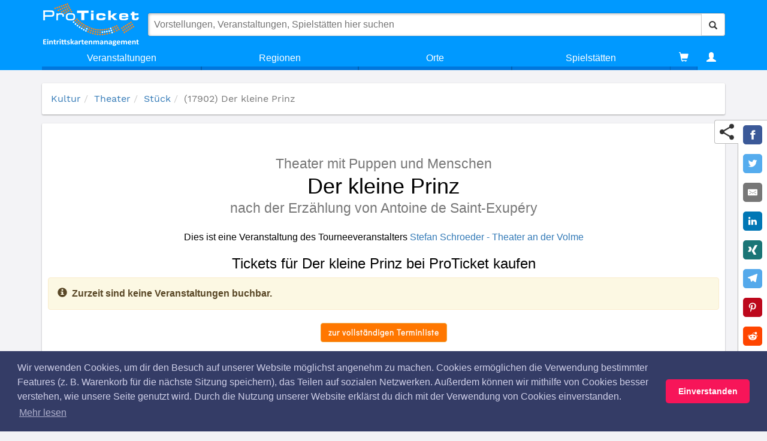

--- FILE ---
content_type: text/html; charset=utf-8
request_url: https://www.proticket.de/der-kleine-prinz-nach-der-erzaehlung-von-antoine-des-saint-exupery-01-04-2023-theater-an-der-volme-hagen-36720-54374.tickets
body_size: 24819
content:
<!DOCTYPE html><html lang="de"><meta charset="utf-8"><base href="https://www.proticket.de/"><link rel="preload" href="https://cdn.proticket.de/css/fonts/slick.woff" as="font" crossorigin><link rel="alternate" hreflang="x-default" href="https://www.proticket.de/veranstaltung/17902-der-kleine-prinz/"><link rel="alternate" hreflang="de-DE" href="https://www.proticket.de/veranstaltung/17902-der-kleine-prinz/"><meta http-equiv="X-UA-Compatible" content="IE=edge"><meta name="viewport" content="width=device-width, initial-scale=1"><meta name="theme-color" content="#0099ff"><meta property="og:title" content="Der kleine Prinz"><meta property="og:type" content="website"><meta property="og:url" content="http://www.proticket.de/veranstaltung/17902-der-kleine-prinz/"><meta property="og:image" content="https://cdn.proticket.de/saalplan/39a2873dbc5447babee5fc053360bc11.jpg"><meta property="og:image:width" content="731"><meta property="og:image:height" content="433"><meta name="description" content="Kaufen und reservieren Sie sicher und bequem Ihre Tickets f&#252;r Der kleine Prinz."><meta name="keywords" content=""><title>Tickets f&#252;r Der kleine Prinz bei ProTicket kaufen</title><link rel="dns-prefetch preconnect" href="https://www.google-analytics.com" crossorigin><style>#header #logo img,.header,.navbar-default,.navbar-header{background-color:#09f}.dropdown-list>li,button,select{text-transform:none}*,.dropdown-list>li,.dropdown-sublayer>li{box-sizing:border-box}.btn,img{user-select:none}body{background-color:#f3f3f6;position:relative;display:-webkit-box;display:-ms-flexbox;display:flex;-ms-flex-direction:column;-webkit-box-orient:vertical;-webkit-box-direction:normal;flex-direction:column;font-family:"Helvetica Neue",Helvetica,Arial,sans-serif;font-size:14px;line-height:1.42857143;color:#333}.ng-cloak,.x-ng-cloak,[data-ng-cloak],[ng-cloak],[ng\:cloak],[x-ng-cloak]{display:none!important}.navbar-fixed-bottom,.navbar-fixed-top{position:fixed;right:0;left:0;z-index:1030}#header #logo img,#logo,#searchbar,.glyphicon,.navbar,.search-overlay{position:relative}.navbar-fixed-top{top:0;border-width:0 0 1px}#header{background:#09f;transition:background-color .3s ease 0s;z-index:999}.header>.top>.container{display:flex;-webkit-box-align:center;align-items:center;padding-top:5px}.navbar{min-height:50px;margin-bottom:20px;border:1px solid transparent}.navbar-default{border-color:#e7e7e7;background-image:none;box-shadow:none}header .navbar{min-height:0;margin-bottom:0;border:none;border-radius:0;width:100%}#header .navbar-header{width:100%}.navbar-header{display:flex;flex-direction:row;align-items:center}#logo{float:left;margin-right:15px;margin-left:2px}#header #logo img{height:72px;width:159.81px;transition:all .3s ease 0s;z-index:1;vertical-align:top}.search-overlay{display:flex;flex:1 1 0%}#searchbar{flex:1 1 0%;background:#fff;box-shadow:#a8a8a8 1px 1px 4px inset,rgba(0,0,0,.2) 0 0 3px;border-radius:4px;display:flex;z-index:2}button,input,optgroup,select,textarea{margin:0;font:inherit;color:inherit}button,input,select,textarea{font-family:inherit;font-size:inherit;line-height:inherit}#searchbar>input{width:1px;flex:1 1 auto;border:0;border-radius:4px;font:16px Verdana,sans-serif;margin:0;padding:1rem;background:0 center}.btn,.glyphicon{font-weight:400}.btn,.btn-search,.link-more,.navbar-toggle{background-image:none}.btn{display:inline-block;padding:6px 12px;margin-bottom:0;font-size:14px;line-height:1.42857;text-align:center;white-space:nowrap;vertical-align:middle;touch-action:manipulation;cursor:pointer;border:1px solid transparent;border-radius:4px}.btn-default{color:#333;background-color:#fff;border-color:#ccc}.btn-search{display:flex;align-items:center;border-top-left-radius:0;border-bottom-left-radius:0}.glyphicon,label{display:inline-block}.glyphicon{top:1px;font-family:"Glyphicons Halflings";font-style:normal;line-height:1;-webkit-font-smoothing:antialiased}#header .search{position:absolute;top:0;left:0;right:0;z-index:1;padding-bottom:1rem;border-left:1px solid #ddd;border-right:1px solid #ddd;border-radius:4px;border-top:4rem solid transparent;overflow:hidden auto}.card-5{box-shadow:rgba(0,0,0,.3) 0 19px 38px,rgba(0,0,0,.22) 0 15px 12px}.search{background-color:#ecf0f1;color:#22313f;max-width:1140px;margin:auto}.glyphicon-search.search-pulse{color:#09f}.search-section{margin-top:15px}.search-section__header{border-bottom:2px solid #ddd;color:#6c7a89;font-size:2em}label{max-width:100%;margin-bottom:5px;font-weight:700}.link-more{font-size:16px}.search-section__subheader{color:#6c7a89;margin:5px 0;min-height:20px}.search-event__legend{white-space:nowrap;margin-right:15px;font-size:14px;vertical-align:middle}.d-flex{display:flex}.flex-grow{flex:1 1 100%}.text-center{text-align:center}hr{height:0;box-sizing:content-box;margin-top:20px;margin-bottom:20px;border-width:1px 0 0;border-image:initial;border-style:solid initial initial;border-top:1px solid #999;border-color:#000}button{overflow:visible}.navbar-toggle{position:relative;float:right;padding:9px 10px;margin-top:8px;margin-right:15px;margin-bottom:8px;background-color:transparent;border:1px solid transparent;border-radius:4px}.navbar-default .navbar-toggle{border-color:#ddd}.navbar-header>.navbar-toggle{background-color:#fff;margin-left:5px;margin-right:0}.sr-only{position:absolute;width:1px;height:1px;padding:0;margin:-1px;overflow:hidden;clip:rect(0,0,0,0);border:0}.nav>li,.nav>li>a{position:relative}.navbar-toggle .icon-bar{display:block;width:22px;height:2px;border-radius:1px}.navbar-default .navbar-toggle .icon-bar{background-color:#888}.navbar-toggle .icon-bar+.icon-bar{margin-top:4px}.collapse{display:none}.navbar-collapse{padding-right:15px;padding-left:15px;overflow-x:visible;border-top:1px solid transparent;box-shadow:rgba(255,255,255,.1) 0 1px 0 inset}.dropdown-layer,.dropdown-sublayer{box-shadow:rgba(0,0,0,.16) 8px 11px 11px 2px}.navbar-fixed-bottom .navbar-collapse,.navbar-fixed-top .navbar-collapse{max-height:340px}.navbar-default .navbar-collapse,.navbar-default .navbar-form{border-color:#e7e7e7}header .navbar-collapse,header .navbar>.container-fluid{padding:0}.nav{padding-left:0;margin-bottom:0;list-style:none}.navbar-nav{margin:7.5px -15px}header .navbar .nav.navbar-nav{margin:0;display:table;width:100%}.nav>li{display:block}header .navbar .nav.navbar-nav>li{display:table-cell;float:none;text-align:center}ul li{margin-bottom:5px}.nav>li>a{display:block;padding:10px 15px}.navbar-nav>li>a{padding-top:10px;padding-bottom:10px;line-height:20px}.navbar-default .navbar-nav>li>a{background-color:#09f!important;color:#fff!important}header .navbar .nav.navbar-nav>li>a{text-align:center;border-radius:0;padding-top:10px;padding-bottom:10px;color:#fff;background-color:#09f;background-image:none}header .navbar .nav.navbar-nav li:first-child a{border-left:0;border-radius:0}.dropdown-layer{display:none;position:absolute;min-width:100%;background-color:#fff;left:0;margin:0}.dropdown-layer>div:first-child{padding-left:0}.dropdown-layer>div:last-child{position:static;padding:0;height:100%}ol ol,ol ul,ul ol,ul ul{margin-bottom:0}.dropdown-list{list-style-type:none;text-align:right;min-width:50%;padding:0}.dropdown-list>li{vertical-align:middle;margin:0;display:block;text-align:left;background:#eee;border-left:1px solid #dadada;border-bottom:1px solid #dadada;font-weight:400;border-right:1px solid #dadada}.dropdown-list a{text-align:left}.dropdown-list>li>a{padding:15px;display:block;color:#333;font-family:"work sans";font-weight:600}.dropdown-sublayer{display:none;position:absolute;top:0;left:100%;min-width:100%;min-height:100%;padding:0;background-color:#f4f4f4;list-style:none}.dropdown-sublayer>li{vertical-align:middle;margin:0;display:block;text-align:left;text-transform:none;font-weight:400}.dropdown-sublayer>li>a{padding:15px;display:block;color:#444;font-weight:600}header .navbar .nav.navbar-nav li:last-child a{border-right:0;border-radius:0}header .nav .glyphicon{line-height:0}@media(max-height:456px){#logo,.cart{display:none}}@media(max-width:768px){.header>.top>.container{-webkit-box-orient:vertical;-webkit-box-direction:normal;flex-direction:column}#header>.container{background-color:#09f}#logo{margin-right:5px}#header #logo img{height:33px;width:73.25px;transition:all .3s ease 0s;position:relative;z-index:1;background-color:#09f;vertical-align:top}.search-overlay{position:static}#header .search{top:0;left:-15px;right:-15px;z-index:-137;box-shadow:none;border-top:51px solid #09f;width:auto;margin:0;overflow:auto;max-height:calc(100vh - 5px)}}@media print{.navbar{display:none}}@media(min-width:768px){.navbar-fixed-bottom,.navbar-fixed-top{border-radius:0}.navbar{border-radius:4px}.navbar-header{float:left}#header .search{max-height:calc(100vh - 4rem)}.row-half{margin-right:-7.5px;margin-left:-7.5px}.navbar-toggle{display:none}.navbar-collapse{width:auto;border-top:0;box-shadow:none}.navbar-collapse.collapse{padding-bottom:0;display:block!important;height:auto!important;overflow:visible!important}.navbar-fixed-bottom .navbar-collapse,.navbar-fixed-top .navbar-collapse,.navbar-static-top .navbar-collapse{padding-right:0;padding-left:0}.navbar .navbar-collapse{text-align:center}}@media(max-device-width:480px) and (orientation:landscape){.navbar-fixed-bottom .navbar-collapse,.navbar-fixed-top .navbar-collapse{max-height:200px}}@media(max-width:768px){#header .navbar-collapse{max-height:none;padding-bottom:10px}.navbar-collapse{margin-left:-15px;margin-right:-15px}}@media(min-width:768px){.navbar-nav{float:left;margin:0}.navbar .navbar-nav{display:inline-block;float:none;vertical-align:top}.dropdown-layer{box-shadow:none}}@media(max-width:768px){li>.dropdown-layer{display:block;position:static;overflow:hidden;transition:max-height .4s ease 0s;max-height:0}.dropdown-layer{width:auto;left:-15px;right:-15px}}.card,.card-hover,.event-img{position:relative}@media(max-width:767px){.hidden-xs{display:none!important}}@media(max-width:768px){.dropdown-list{width:100%}}@media(max-width:768px){header .navbar .nav.navbar-nav>li{display:block;padding:0 15px;margin:0}header .navbar .nav.navbar-nav>li>a{text-align:left}}.search__item,a,a.link-nostyle{text-decoration:none}@media(min-width:768px){header .navbar .nav.navbar-nav>li:not(:nth-last-of-type(-n+1)){width:25%}.navbar-nav>li{float:left}.navbar-nav>li>a{padding-top:15px;padding-bottom:15px}}.align-center,div.h3,header{text-align:center}.container{padding-right:15px;padding-left:15px;margin-right:auto;margin-left:auto}.main.container{-webkit-box-flex:1;flex-grow:1;flex-shrink:0;max-width:100%;margin-top:117px}.fx_delay-2{animation-delay:.2s!important}.card.fx_move-in,.fx_move-in{opacity:0;transform:translate3d(0,40px,0);animation-duration:.4s;animation-timing-function:ease-in-out;animation-iteration-count:1;animation-fill-mode:forwards;animation-name:moveIn}.card{background:#fff;border-radius:2px;overflow:hidden;opacity:0;animation:fadeIn .3s ease-in-out 0s 1 normal forwards running}.breadcrumb,a{background-color:transparent}.card-padding-half{padding:1.5rem}.card-1{box-shadow:rgba(0,0,0,.12) 0 1px 3px,rgba(0,0,0,.24) 0 1px 2px}ol,ul{margin-top:0;margin-bottom:10px}.breadcrumb{list-style:none;border-radius:4px;padding:0;margin:0;font-family:"Work Sans"}.breadcrumb>li{display:inline-block}a{color:#337ab7}.breadcrumb>.active{color:#777}article,aside,details,figcaption,figure,footer,header,hgroup,main,menu,nav,section,summary{display:block}.row{margin-right:-15px;margin-left:-15px}.main>.row:not(:first-child){margin-top:15px}.col-lg-1,.col-lg-10,.col-lg-11,.col-lg-12,.col-lg-2,.col-lg-3,.col-lg-4,.col-lg-5,.col-lg-6,.col-lg-7,.col-lg-8,.col-lg-9,.col-md-1,.col-md-10,.col-md-11,.col-md-12,.col-md-2,.col-md-3,.col-md-4,.col-md-5,.col-md-6,.col-md-7,.col-md-8,.col-md-9,.col-sm-1,.col-sm-10,.col-sm-11,.col-sm-12,.col-sm-2,.col-sm-3,.col-sm-4,.col-sm-5,.col-sm-6,.col-sm-7,.col-sm-8,.col-sm-9,.col-xs-1,.col-xs-10,.col-xs-11,.col-xs-12,.col-xs-2,.col-xs-3,.col-xs-4,.col-xs-5,.col-xs-6,.col-xs-7,.col-xs-8,.col-xs-9{position:relative;min-height:1px;padding-right:15px;padding-left:15px}.col-xs-1,.col-xs-10,.col-xs-11,.col-xs-12,.col-xs-2,.col-xs-3,.col-xs-4,.col-xs-5,.col-xs-6,.col-xs-7,.col-xs-8,.col-xs-9{float:left}.col-xs-12{width:100%}.fx_delay-4{animation-delay:.4s!important}.card-margin-half{margin-bottom:15px}.fx_delay-5{animation-delay:.5s!important}.h1,.h2,.h3,.h4,.h5,.h6,h1,h2,h3,h4,h5,h6{font-family:inherit;font-weight:500;line-height:1.1;color:inherit}.h1,.h2,.h3,h1,h2,h3{margin-top:20px;margin-bottom:10px}.h3,h3{font-size:24px}div.h3{margin-top:0;margin-bottom:10px;padding-top:5px;padding-bottom:5px;background-color:#09f;color:#fff}.card-hover{overflow:visible;transition:transform .2s ease-in-out 0s;transform:translate3d(0,0,0)}a.link-nostyle{color:inherit}img{border:0;vertical-align:middle;-webkit-user-drag:none}.carousel-inner>.item>a>img,.carousel-inner>.item>img,.img-responsive,.thumbnail a>img,.thumbnail>img{display:block;max-width:100%;height:auto}.event-img{margin:auto}.search__item{padding:1rem 1.4rem;color:#333;border-bottom:1px solid #ccc}.search__item-subtitle{font-size:13px;font-family:"Work Sans";color:#666}.text-ellipsis{text-overflow:ellipsis;overflow:hidden;white-space:nowrap}.search__item-title{font-size:17px;font-family:"Francois One"}.socialnet-content>a{display:inline-block}.socialnet-content img{width:32px;height:32px;margin-right:5px;transition:all .2s cubic-bezier(0,.6,1,1.35) 0s;transform:scale(1)}.fx_delay-6{animation-delay:.6s!important}.fx_delay-7{animation-delay:.7s!important}.fx_delay-3{animation-delay:.3s!important}.card-padding{padding:3rem}header.event-page__header{text-align:center;font-size:36px;margin:25px 0}.h2,h2{font-size:30px}header.event-page__header>.h2,header.event-page__header>h2{color:#777;margin:5px 0;font-size:65%}h1{margin:.67em 0}.h1,h1{font-size:36px}header.event-page__header>.h1,header.event-page__header>h1{margin:0}p{margin:0 0 10px}.column-text-2{white-space:pre-line;column-count:2;column-gap:40px;column-rule:1px solid #c8c8c8}.event-gallery{margin:3rem auto}@media(min-width:768px){.container{width:750px}}@media(min-width:992px){.container{width:970px}}@media(min-width:1200px){.container{width:1170px}}@media(max-width:768px) and (min-width:480px){.container{max-width:748px}}@media(max-width:768px){.main.container{margin-top:55px}div.h3{margin-left:-15px;margin-right:-15px}}@media(max-width:767px){h1{font-size:25px}}@media(max-width:600px){.column-text-2{column-count:1}}@media print{footer,header{display:none}a,a:visited{text-decoration:underline}h2,h3{break-after:avoid}h2,h3,p{orphans:3;widows:3}img,tr{break-inside:avoid}img{max-width:100%!important}*,::after,::before{color:#000!important;text-shadow:none!important;background:0 0!important;box-shadow:none!important}}@media(max-width:991px){#affix-sidebar{top:147px;z-index:1;position:static!important}.suggested-events{display:none}}@media(min-width:992px){.col-md-4{width:33.3333%}.col-md-push-8{left:66.6667%}.col-md-1,.col-md-10,.col-md-11,.col-md-12,.col-md-2,.col-md-3,.col-md-4,.col-md-5,.col-md-6,.col-md-7,.col-md-8,.col-md-9{float:left}.col-md-8{width:66.6667%}.col-md-pull-4{right:33.3333%}#affix-sidebar.affix{position:fixed!important;top:132px;z-index:1}}@-webkit-keyframes fadeIn{0%{opacity:0}to{opacity:1}}@-moz-keyframes fadeIn{0%{opacity:0}to{opacity:1}}@keyframes fadeIn{0%{opacity:0}to{opacity:1}}@keyframes moveIn{0%{opacity:0;transform:translate3d(0,40px,0)}70%{transform:translate3d(0,-4px,0)}100%{opacity:1;transform:translate3d(0,0,0)}}.v-img{max-width:1170px;width:100%;margin:auto}@font-face{font-family:'Didact Gothic';font-display:swap;font-style:normal;font-weight:400;src:local('Didact Gothic Regular'),local('DidactGothic-Regular'),url(https://fonts.gstatic.com/s/didactgothic/v12/ahcfv8qz1zt6hCC5G4F_P4ASlUuYpg.woff2) format('woff2'),url(https://fonts.gstatic.com/s/didactgothic/v12/ahcfv8qz1zt6hCC5G4F_P4ASlUuYoA.woff) format('woff');unicode-range:U+0-FF,U+131,U+152-153,U+2BB-2BC,U+2C6,U+2DA,U+2DC,U+2000-206F,U+2074,U+20AC,U+2122,U+2191,U+2193,U+2212,U+2215,U+FEFF,U+FFFD}@font-face{font-family:'Francois One';font-display:swap;font-style:normal;font-weight:400;src:local('Francois One Regular'),local('FrancoisOne-Regular'),url(https://fonts.gstatic.com/s/francoisone/v13/_Xmr-H4zszafZw3A-KPSZut9wQiR.woff2) format('woff2'),url(https://fonts.gstatic.com/s/francoisone/v13/_Xmr-H4zszafZw3A-KPSZut9wQiX.woff) format('woff');unicode-range:U+0-FF,U+131,U+152-153,U+2BB-2BC,U+2C6,U+2DA,U+2DC,U+2000-206F,U+2074,U+20AC,U+2122,U+2191,U+2193,U+2212,U+2215,U+FEFF,U+FFFD}@font-face{font-family:'Montserrat';font-display:swap;font-style:normal;font-weight:100;src:local('Montserrat Thin'),local('Montserrat-Thin'),url(https://fonts.gstatic.com/s/montserrat/v12/JTUQjIg1_i6t8kCHKm45_QpRyS7m.woff2) format('woff2'),url(https://fonts.gstatic.com/s/montserrat/v12/JTUQjIg1_i6t8kCHKm45_QpRyS7g.woff) format('woff');unicode-range:U+0-FF,U+131,U+152-153,U+2BB-2BC,U+2C6,U+2DA,U+2DC,U+2000-206F,U+2074,U+20AC,U+2122,U+2191,U+2193,U+2212,U+2215,U+FEFF,U+FFFD}@font-face{font-family:'Montserrat';font-display:swap;font-style:normal;font-weight:200;src:local('Montserrat ExtraLight'),local('Montserrat-ExtraLight'),url(https://fonts.gstatic.com/s/montserrat/v12/JTURjIg1_i6t8kCHKm45_aZA3gnD_g.woff2) format('woff2'),url(https://fonts.gstatic.com/s/montserrat/v12/JTURjIg1_i6t8kCHKm45_aZA3gnD-A.woff) format('woff');unicode-range:U+0-FF,U+131,U+152-153,U+2BB-2BC,U+2C6,U+2DA,U+2DC,U+2000-206F,U+2074,U+20AC,U+2122,U+2191,U+2193,U+2212,U+2215,U+FEFF,U+FFFD}@font-face{font-family:'Montserrat';font-display:swap;font-style:normal;font-weight:300;src:local('Montserrat Light'),local('Montserrat-Light'),url(https://fonts.gstatic.com/s/montserrat/v12/JTURjIg1_i6t8kCHKm45_cJD3gnD_g.woff2) format('woff2'),url(https://fonts.gstatic.com/s/montserrat/v12/JTURjIg1_i6t8kCHKm45_cJD3gnD-A.woff) format('woff');unicode-range:U+0-FF,U+131,U+152-153,U+2BB-2BC,U+2C6,U+2DA,U+2DC,U+2000-206F,U+2074,U+20AC,U+2122,U+2191,U+2193,U+2212,U+2215,U+FEFF,U+FFFD}@font-face{font-family:'Montserrat';font-display:swap;font-style:normal;font-weight:400;src:local('Montserrat Regular'),local('Montserrat-Regular'),url(https://fonts.gstatic.com/s/montserrat/v12/JTUSjIg1_i6t8kCHKm459Wlhyw.woff2) format('woff2'),url(https://fonts.gstatic.com/s/montserrat/v12/JTUSjIg1_i6t8kCHKm459WlhzQ.woff) format('woff');unicode-range:U+0-FF,U+131,U+152-153,U+2BB-2BC,U+2C6,U+2DA,U+2DC,U+2000-206F,U+2074,U+20AC,U+2122,U+2191,U+2193,U+2212,U+2215,U+FEFF,U+FFFD}@font-face{font-family:'Montserrat';font-display:swap;font-style:normal;font-weight:500;src:local('Montserrat Medium'),local('Montserrat-Medium'),url(https://fonts.gstatic.com/s/montserrat/v12/JTURjIg1_i6t8kCHKm45_ZpC3gnD_g.woff2) format('woff2'),url(https://fonts.gstatic.com/s/montserrat/v12/JTURjIg1_i6t8kCHKm45_ZpC3gnD-A.woff) format('woff');unicode-range:U+0-FF,U+131,U+152-153,U+2BB-2BC,U+2C6,U+2DA,U+2DC,U+2000-206F,U+2074,U+20AC,U+2122,U+2191,U+2193,U+2212,U+2215,U+FEFF,U+FFFD}@font-face{font-family:'Montserrat';font-display:swap;font-style:normal;font-weight:600;src:local('Montserrat SemiBold'),local('Montserrat-SemiBold'),url(https://fonts.gstatic.com/s/montserrat/v12/JTURjIg1_i6t8kCHKm45_bZF3gnD_g.woff2) format('woff2'),url(https://fonts.gstatic.com/s/montserrat/v12/JTURjIg1_i6t8kCHKm45_bZF3gnD-A.woff) format('woff');unicode-range:U+0-FF,U+131,U+152-153,U+2BB-2BC,U+2C6,U+2DA,U+2DC,U+2000-206F,U+2074,U+20AC,U+2122,U+2191,U+2193,U+2212,U+2215,U+FEFF,U+FFFD}@font-face{font-family:'Montserrat';font-display:swap;font-style:normal;font-weight:700;src:local('Montserrat Bold'),local('Montserrat-Bold'),url(https://fonts.gstatic.com/s/montserrat/v12/JTURjIg1_i6t8kCHKm45_dJE3gnD_g.woff2) format('woff2'),url(https://fonts.gstatic.com/s/montserrat/v12/JTURjIg1_i6t8kCHKm45_dJE3gnD-A.woff) format('woff');unicode-range:U+0-FF,U+131,U+152-153,U+2BB-2BC,U+2C6,U+2DA,U+2DC,U+2000-206F,U+2074,U+20AC,U+2122,U+2191,U+2193,U+2212,U+2215,U+FEFF,U+FFFD}@font-face{font-family:'Montserrat';font-display:swap;font-style:normal;font-weight:800;src:local('Montserrat ExtraBold'),local('Montserrat-ExtraBold'),url(https://fonts.gstatic.com/s/montserrat/v12/JTURjIg1_i6t8kCHKm45_c5H3gnD_g.woff2) format('woff2'),url(https://fonts.gstatic.com/s/montserrat/v12/JTURjIg1_i6t8kCHKm45_c5H3gnD-A.woff) format('woff');unicode-range:U+0-FF,U+131,U+152-153,U+2BB-2BC,U+2C6,U+2DA,U+2DC,U+2000-206F,U+2074,U+20AC,U+2122,U+2191,U+2193,U+2212,U+2215,U+FEFF,U+FFFD}@font-face{font-family:'Montserrat';font-display:swap;font-style:normal;font-weight:900;src:local('Montserrat Black'),local('Montserrat-Black'),url(https://fonts.gstatic.com/s/montserrat/v12/JTURjIg1_i6t8kCHKm45_epG3gnD_g.woff2) format('woff2'),url(https://fonts.gstatic.com/s/montserrat/v12/JTURjIg1_i6t8kCHKm45_epG3gnD-A.woff) format('woff');unicode-range:U+0-FF,U+131,U+152-153,U+2BB-2BC,U+2C6,U+2DA,U+2DC,U+2000-206F,U+2074,U+20AC,U+2122,U+2191,U+2193,U+2212,U+2215,U+FEFF,U+FFFD}@font-face{font-family:'Oswald';font-display:swap;font-style:normal;font-weight:200;src:local('Oswald ExtraLight'),local('Oswald-ExtraLight'),url(https://fonts.gstatic.com/s/oswald/v16/TK3hWkUHHAIjg75-1h4Tus9C.woff2) format('woff2'),url(https://fonts.gstatic.com/s/oswald/v16/TK3hWkUHHAIjg75-1h4Tus9E.woff) format('woff');unicode-range:U+0-FF,U+131,U+152-153,U+2BB-2BC,U+2C6,U+2DA,U+2DC,U+2000-206F,U+2074,U+20AC,U+2122,U+2191,U+2193,U+2212,U+2215,U+FEFF,U+FFFD}@font-face{font-family:'Oswald';font-display:swap;font-style:normal;font-weight:300;src:local('Oswald Light'),local('Oswald-Light'),url(https://fonts.gstatic.com/s/oswald/v16/TK3hWkUHHAIjg75-sh0Tus9C.woff2) format('woff2'),url(https://fonts.gstatic.com/s/oswald/v16/TK3hWkUHHAIjg75-sh0Tus9E.woff) format('woff');unicode-range:U+0-FF,U+131,U+152-153,U+2BB-2BC,U+2C6,U+2DA,U+2DC,U+2000-206F,U+2074,U+20AC,U+2122,U+2191,U+2193,U+2212,U+2215,U+FEFF,U+FFFD}@font-face{font-family:'Oswald';font-display:swap;font-style:normal;font-weight:400;src:local('Oswald Regular'),local('Oswald-Regular'),url(https://fonts.gstatic.com/s/oswald/v16/TK3iWkUHHAIjg752GT8G.woff2) format('woff2'),url(https://fonts.gstatic.com/s/oswald/v16/TK3iWkUHHAIjg752GT8A.woff) format('woff');unicode-range:U+0-FF,U+131,U+152-153,U+2BB-2BC,U+2C6,U+2DA,U+2DC,U+2000-206F,U+2074,U+20AC,U+2122,U+2191,U+2193,U+2212,U+2215,U+FEFF,U+FFFD}@font-face{font-family:'Oswald';font-display:swap;font-style:normal;font-weight:500;src:local('Oswald Medium'),local('Oswald-Medium'),url(https://fonts.gstatic.com/s/oswald/v16/TK3hWkUHHAIjg75-6hwTus9C.woff2) format('woff2'),url(https://fonts.gstatic.com/s/oswald/v16/TK3hWkUHHAIjg75-6hwTus9E.woff) format('woff');unicode-range:U+0-FF,U+131,U+152-153,U+2BB-2BC,U+2C6,U+2DA,U+2DC,U+2000-206F,U+2074,U+20AC,U+2122,U+2191,U+2193,U+2212,U+2215,U+FEFF,U+FFFD}@font-face{font-family:'Oswald';font-display:swap;font-style:normal;font-weight:600;src:local('Oswald SemiBold'),local('Oswald-SemiBold'),url(https://fonts.gstatic.com/s/oswald/v16/TK3hWkUHHAIjg75-xhsTus9C.woff2) format('woff2'),url(https://fonts.gstatic.com/s/oswald/v16/TK3hWkUHHAIjg75-xhsTus9E.woff) format('woff');unicode-range:U+0-FF,U+131,U+152-153,U+2BB-2BC,U+2C6,U+2DA,U+2DC,U+2000-206F,U+2074,U+20AC,U+2122,U+2191,U+2193,U+2212,U+2215,U+FEFF,U+FFFD}@font-face{font-family:'Oswald';font-display:swap;font-style:normal;font-weight:700;src:local('Oswald Bold'),local('Oswald-Bold'),url(https://fonts.gstatic.com/s/oswald/v16/TK3hWkUHHAIjg75-ohoTus9C.woff2) format('woff2'),url(https://fonts.gstatic.com/s/oswald/v16/TK3hWkUHHAIjg75-ohoTus9E.woff) format('woff');unicode-range:U+0-FF,U+131,U+152-153,U+2BB-2BC,U+2C6,U+2DA,U+2DC,U+2000-206F,U+2074,U+20AC,U+2122,U+2191,U+2193,U+2212,U+2215,U+FEFF,U+FFFD}@font-face{font-family:'Work Sans';font-display:swap;font-style:normal;font-weight:100;src:local('Work Sans Thin'),local('WorkSans-Thin'),url(https://fonts.gstatic.com/s/worksans/v4/QGYqz_wNahGAdqQ43Rh3H5Drv_0.woff2) format('woff2'),url(https://fonts.gstatic.com/s/worksans/v4/QGYqz_wNahGAdqQ43Rh3H5Drv_s.woff) format('woff');unicode-range:U+0-FF,U+131,U+152-153,U+2BB-2BC,U+2C6,U+2DA,U+2DC,U+2000-206F,U+2074,U+20AC,U+2122,U+2191,U+2193,U+2212,U+2215,U+FEFF,U+FFFD}@font-face{font-family:'Work Sans';font-display:swap;font-style:normal;font-weight:200;src:local('Work Sans ExtraLight'),local('WorkSans-ExtraLight'),url(https://fonts.gstatic.com/s/worksans/v4/QGYpz_wNahGAdqQ43Rh3s4H8mNhN.woff2) format('woff2'),url(https://fonts.gstatic.com/s/worksans/v4/QGYpz_wNahGAdqQ43Rh3s4H8mNhL.woff) format('woff');unicode-range:U+0-FF,U+131,U+152-153,U+2BB-2BC,U+2C6,U+2DA,U+2DC,U+2000-206F,U+2074,U+20AC,U+2122,U+2191,U+2193,U+2212,U+2215,U+FEFF,U+FFFD}@font-face{font-family:'Work Sans';font-display:swap;font-style:normal;font-weight:300;src:local('Work Sans Light'),local('WorkSans-Light'),url(https://fonts.gstatic.com/s/worksans/v4/QGYpz_wNahGAdqQ43Rh314L8mNhN.woff2) format('woff2'),url(https://fonts.gstatic.com/s/worksans/v4/QGYpz_wNahGAdqQ43Rh314L8mNhL.woff) format('woff');unicode-range:U+0-FF,U+131,U+152-153,U+2BB-2BC,U+2C6,U+2DA,U+2DC,U+2000-206F,U+2074,U+20AC,U+2122,U+2191,U+2193,U+2212,U+2215,U+FEFF,U+FFFD}@font-face{font-family:'Work Sans';font-display:swap;font-style:normal;font-weight:400;src:local('Work Sans'),local('WorkSans-Regular'),url(https://fonts.gstatic.com/s/worksans/v4/QGYsz_wNahGAdqQ43Rh_fKDp.woff2) format('woff2'),url(https://fonts.gstatic.com/s/worksans/v4/QGYsz_wNahGAdqQ43Rh_fKDv.woff) format('woff');unicode-range:U+0-FF,U+131,U+152-153,U+2BB-2BC,U+2C6,U+2DA,U+2DC,U+2000-206F,U+2074,U+20AC,U+2122,U+2191,U+2193,U+2212,U+2215,U+FEFF,U+FFFD}@font-face{font-family:'Work Sans';font-display:swap;font-style:normal;font-weight:500;src:local('Work Sans Medium'),local('WorkSans-Medium'),url(https://fonts.gstatic.com/s/worksans/v4/QGYpz_wNahGAdqQ43Rh3j4P8mNhN.woff2) format('woff2'),url(https://fonts.gstatic.com/s/worksans/v4/QGYpz_wNahGAdqQ43Rh3j4P8mNhL.woff) format('woff');unicode-range:U+0-FF,U+131,U+152-153,U+2BB-2BC,U+2C6,U+2DA,U+2DC,U+2000-206F,U+2074,U+20AC,U+2122,U+2191,U+2193,U+2212,U+2215,U+FEFF,U+FFFD}@font-face{font-family:'Work Sans';font-display:swap;font-style:normal;font-weight:600;src:local('Work Sans SemiBold'),local('WorkSans-SemiBold'),url(https://fonts.gstatic.com/s/worksans/v4/QGYpz_wNahGAdqQ43Rh3o4T8mNhN.woff2) format('woff2'),url(https://fonts.gstatic.com/s/worksans/v4/QGYpz_wNahGAdqQ43Rh3o4T8mNhL.woff) format('woff');unicode-range:U+0-FF,U+131,U+152-153,U+2BB-2BC,U+2C6,U+2DA,U+2DC,U+2000-206F,U+2074,U+20AC,U+2122,U+2191,U+2193,U+2212,U+2215,U+FEFF,U+FFFD}@font-face{font-family:'Work Sans';font-display:swap;font-style:normal;font-weight:700;src:local('Work Sans Bold'),local('WorkSans-Bold'),url(https://fonts.gstatic.com/s/worksans/v4/QGYpz_wNahGAdqQ43Rh3x4X8mNhN.woff2) format('woff2'),url(https://fonts.gstatic.com/s/worksans/v4/QGYpz_wNahGAdqQ43Rh3x4X8mNhL.woff) format('woff');unicode-range:U+0-FF,U+131,U+152-153,U+2BB-2BC,U+2C6,U+2DA,U+2DC,U+2000-206F,U+2074,U+20AC,U+2122,U+2191,U+2193,U+2212,U+2215,U+FEFF,U+FFFD}@font-face{font-family:'Work Sans';font-display:swap;font-style:normal;font-weight:800;src:local('Work Sans ExtraBold'),local('WorkSans-ExtraBold'),url(https://fonts.gstatic.com/s/worksans/v4/QGYpz_wNahGAdqQ43Rh324b8mNhN.woff2) format('woff2'),url(https://fonts.gstatic.com/s/worksans/v4/QGYpz_wNahGAdqQ43Rh324b8mNhL.woff) format('woff');unicode-range:U+0-FF,U+131,U+152-153,U+2BB-2BC,U+2C6,U+2DA,U+2DC,U+2000-206F,U+2074,U+20AC,U+2122,U+2191,U+2193,U+2212,U+2215,U+FEFF,U+FFFD}@font-face{font-family:'Work Sans';font-display:swap;font-style:normal;font-weight:900;src:local('Work Sans Black'),local('WorkSans-Black'),url(https://fonts.gstatic.com/s/worksans/v4/QGYpz_wNahGAdqQ43Rh3_4f8mNhN.woff2) format('woff2'),url(https://fonts.gstatic.com/s/worksans/v4/QGYpz_wNahGAdqQ43Rh3_4f8mNhL.woff) format('woff');unicode-range:U+0-FF,U+131,U+152-153,U+2BB-2BC,U+2C6,U+2DA,U+2DC,U+2000-206F,U+2074,U+20AC,U+2122,U+2191,U+2193,U+2212,U+2215,U+FEFF,U+FFFD}</style><script>(function(){(function(){"use strict";function s(n){t.push(n);1==t.length&&e()}function h(){for(;t.length;)t[0](),t.shift()}function n(n){this.a=i;this.b=void 0;this.f=[];var t=this;try{n(function(n){o(t,n)},function(n){r(t,n)})}catch(u){r(t,u)}}function c(t){return new n(function(n,i){i(t)})}function u(t){return new n(function(n){n(t)})}function o(n,t){var u,e;if(n.a==i){if(t==n)throw new TypeError;u=!1;try{if(e=t&&t.then,null!=t&&"object"==typeof t&&"function"==typeof e){e.call(t,function(t){u||o(n,t);u=!0},function(t){u||r(n,t);u=!0});return}}catch(s){u||r(n,s);return}n.a=0;n.b=t;f(n)}}function r(n,t){if(n.a==i){if(t==n)throw new TypeError;n.a=1;n.b=t;f(n)}}function f(n){s(function(){if(n.a!=i)for(;n.f.length;){var t=n.f.shift(),u=t[0],f=t[1],r=t[2],t=t[3];try{0==n.a?"function"==typeof u?r(u.call(void 0,n.b)):r(n.b):1==n.a&&("function"==typeof f?r(f.call(void 0,n.b)):t(n.b))}catch(e){t(e)}}})}function l(t){return new n(function(n,i){function o(i){return function(r){f[i]=r;e+=1;e==t.length&&n(f)}}var e=0,f=[],r;for(0==t.length&&n(f),r=0;r<t.length;r+=1)u(t[r]).c(o(r),i)})}function a(t){return new n(function(n,i){for(var r=0;r<t.length;r+=1)u(t[r]).c(n,i)})}var e,t=[],i;e=function(){setTimeout(h)};i=2;n.prototype.g=function(n){return this.c(void 0,n)};n.prototype.c=function(t,i){var r=this;return new n(function(n,u){r.f.push([t,i,n,u]);f(r)})};window.Promise||(window.Promise=n,window.Promise.resolve=u,window.Promise.reject=c,window.Promise.race=a,window.Promise.all=l,window.Promise.prototype.then=n.prototype.c,window.Promise.prototype["catch"]=n.prototype.g)})(),function(){function h(n,t){document.addEventListener?n.addEventListener("scroll",t,!1):n.attachEvent("scroll",t)}function a(n){document.body?n():document.addEventListener?document.addEventListener("DOMContentLoaded",function t(){document.removeEventListener("DOMContentLoaded",t);n()}):document.attachEvent("onreadystatechange",function i(){("interactive"==document.readyState||"complete"==document.readyState)&&(document.detachEvent("onreadystatechange",i),n())})}function u(n){this.a=document.createElement("div");this.a.setAttribute("aria-hidden","true");this.a.appendChild(document.createTextNode(n));this.b=document.createElement("span");this.c=document.createElement("span");this.h=document.createElement("span");this.f=document.createElement("span");this.g=-1;this.b.style.cssText="max-width:none;display:inline-block;position:absolute;height:100%;width:100%;overflow:scroll;font-size:16px;";this.c.style.cssText="max-width:none;display:inline-block;position:absolute;height:100%;width:100%;overflow:scroll;font-size:16px;";this.f.style.cssText="max-width:none;display:inline-block;position:absolute;height:100%;width:100%;overflow:scroll;font-size:16px;";this.h.style.cssText="display:inline-block;width:200%;height:200%;font-size:16px;max-width:none;";this.b.appendChild(this.h);this.c.appendChild(this.f);this.a.appendChild(this.b);this.a.appendChild(this.c)}function t(n,t){n.a.style.cssText="max-width:none;min-width:20px;min-height:20px;display:inline-block;overflow:hidden;position:absolute;width:auto;margin:0;padding:0;top:-999px;white-space:nowrap;font-synthesis:none;font:"+t+";"}function c(n){var t=n.a.offsetWidth,i=t+100;return n.f.style.width=i+"px",n.c.scrollLeft=i,n.b.scrollLeft=n.b.scrollWidth+100,n.g!==t?(n.g=t,!0):!1}function f(n,t){function i(){var n=r;c(n)&&n.a.parentNode&&t(n.g)}var r=n;h(n.b,i);h(n.c,i);c(n)}function i(n,t){var i=t||{};this.family=n;this.style=i.style||"normal";this.weight=i.weight||"normal";this.stretch=i.stretch||"normal"}function v(){if(null===r)if(l()&&/Apple/.test(window.navigator.vendor)){var n=/AppleWebKit\/([0-9]+)(?:\.([0-9]+))(?:\.([0-9]+))/.exec(window.navigator.userAgent);r=!!n&&603>parseInt(n[1],10)}else r=!1;return r}function l(){return null===s&&(s=!!document.fonts),s}function y(){if(null===o){var n=document.createElement("div");try{n.style.font="condensed 100px sans-serif"}catch(t){}o=""!==n.style.font}return o}function n(n,t){return[n.style,n.weight,y()?n.stretch:"","100px",t].join(" ")}var e=null,r=null,o=null,s=null;i.prototype.load=function(i,r){var o=this,s=i||"BESbswy",h=0,c=r||3e3,y=(new Date).getTime();return new Promise(function(i,r){if(l()&&!v()){var p=new Promise(function(t,i){function r(){(new Date).getTime()-y>=c?i():document.fonts.load(n(o,'"'+o.family+'"'),s).then(function(n){1<=n.length?t():setTimeout(r,25)},function(){i()})}r()}),w=new Promise(function(n,t){h=setTimeout(t,c)});Promise.race([w,p]).then(function(){clearTimeout(h);i(o)},function(){r(o)})}else a(function(){function d(){var n;(n=-1!=a&&-1!=v||-1!=a&&-1!=p||-1!=v&&-1!=p)&&((n=a!=v&&a!=p&&v!=p)||(null===e&&(n=/AppleWebKit\/([0-9]+)(?:\.([0-9]+))/.exec(window.navigator.userAgent),e=!!n&&(536>parseInt(n[1],10)||536===parseInt(n[1],10)&&11>=parseInt(n[2],10))),n=e&&(a==g&&v==g&&p==g||a==nt&&v==nt&&p==nt||a==tt&&v==tt&&p==tt)),n=!n);n&&(l.parentNode&&l.parentNode.removeChild(l),clearTimeout(h),i(o))}function it(){if((new Date).getTime()-y>=c)l.parentNode&&l.parentNode.removeChild(l),r(o);else{var n=document.hidden;(!0===n||void 0===n)&&(a=w.a.offsetWidth,v=b.a.offsetWidth,p=k.a.offsetWidth,d());h=setTimeout(it,50)}}var w=new u(s),b=new u(s),k=new u(s),a=-1,v=-1,p=-1,g=-1,nt=-1,tt=-1,l=document.createElement("div");l.dir="ltr";t(w,n(o,"sans-serif"));t(b,n(o,"serif"));t(k,n(o,"monospace"));l.appendChild(w.a);l.appendChild(b.a);l.appendChild(k.a);document.body.appendChild(l);g=w.a.offsetWidth;nt=b.a.offsetWidth;tt=k.a.offsetWidth;it();f(w,function(n){a=n;d()});t(w,n(o,'"'+o.family+'",sans-serif'));f(b,function(n){v=n;d()});t(b,n(o,'"'+o.family+'",serif'));f(k,function(n){p=n;d()});t(k,n(o,'"'+o.family+'",monospace'))})})};"object"==typeof module?module.exports=i:(window.FontFaceObserver=i,window.FontFaceObserver.prototype.load=i.prototype.load)}()})(),function(){var n=function(n){return n},t=new FontFaceObserver("Francois One"),i=new FontFaceObserver("Work Sans"),r=new FontFaceObserver("Didact Gothic"),u=new FontFaceObserver("Oswald");Promise.all([t.load(null,5e3).catch(n),i.load(null,5e3).catch(n),r.load(null,5e3).catch(n),u.load(null,5e3).catch(n)]).then(function(){document.documentElement.className+=" fonts-loaded"}).catch(function(n){console.log("Error loading font: "+n)})}()</script><script>document.cookie.match("(^|;)\\s*cookieconsent_status\\s*=\\s*([^;]+)")&&(!function(n,t,i,r,u,f,e){n.fbq||(u=n.fbq=function(){u.callMethod?u.callMethod.apply(u,arguments):u.queue.push(arguments)},n._fbq||(n._fbq=u),u.push=u,u.loaded=!0,u.version="2.0",u.queue=[],f=t.createElement(i),f.async=!0,f.src=r,e=t.getElementsByTagName(i)[0],e.parentNode.insertBefore(f,e))}(window,document,"script","https://connect.facebook.net/en_US/fbevents.js"),fbq("init","600600343469420"),fbq("track","PageView"))</script><noscript><img height="1" width="1" src="https://www.facebook.com/tr?id=600600343469420&ev=PageView&noscript=1"></noscript><body no-ng-app="ptApp"><header><div class="header"><div id="header" class="top navbar-fixed-top"><div class="container"><nav class="navbar navbar-default"><div class="navbar-header"><div id="logo"><a href="/"><img src="https://cdn.proticket.de/images/example/logo_proticket-darkbackground_v2.png?width=160" alt="ProTicket Eintrittskartenmanagement"></a></div><div ng-controller="searchCtrl" class="search-overlay"><div style="display:flex;flex:1"><div id="searchbar" ng-class="{ 'top': searchTerm && (termine.length + veranstaltungen.Items.length + miscItems.length) > 0 }"><input type="text" ng-model="searchTerm" ng-model-options="{debounce: 500}" ng-change="doSearch(searchTerm)" ng-keypress="onSearchInput($event)" ng-click="onSearchClick($event)" placeholder="Vorstellungen, Veranstaltungen, Spielstätten hier suchen"><a class="btn btn-default btn-search" ng-href="{{searchTerm.length > 1 ? '/suche/?search=' + (searchTerm | encodeURIComponent) : ''}}"><i class="glyphicon glyphicon-search"></i></a></div><div class="search row card-5" ng-cloak ng-show="loading"><div style="min-height:100px;display:flex;align-items:center;justify-content:center;-ms-flex-pack:center;font-size:32px"><i class="glyphicon glyphicon-search search-pulse"></i></div></div><div id="search-ac-dropdown" class="search row card-5" ng-cloak ng-show="searchTerm.length > 1 && !loading"><div ng-show="termine.length > 0" class="col-xs-12"><div class="search-section"><div class="search-section__header" style="display:flex"><span style="flex:1 1 100%">Termine <label style="font-size:.7em;font-weight:normal">nur buchbare<input type="checkbox" ng-model="restrictBookable"></label></span> <span style="flex:0 0 auto"><a class="btn btn-default link-more" ng-href="/suche/?search={{searchTerm}}">Alle {{maxTermine}} Termine anzeigen</a></span></div><div class="search-section__subheader" style="text-align:right"><span class="search-event__legend green">Verfügbar</span> <span class="search-event__legend yellow">Limitiertes Angebot</span> <span ng-if="!restrictBookable" class="search-event__legend red">Ausverkauft</span></div><div class="row row-half search-section__content"><search-item item="item" template="templateTerminGrid" class="visible-lg-block col-half col-xs-12 col-sm-4 col-md-3" ng-repeat="item in termine | filter:filterBookable(restrictBookable) | limitTo:4"></search-item><search-item item="item" template="templateTerminList" class="hidden-lg col-xs-12" ng-repeat="item in termine | filter:filterBookable(restrictBookable) | limitTo:4"></search-item></div></div></div><div ng-show="veranstaltungen.Items.length > 0" class="col-xs-12" ng-class="{ 'col-lg-6': miscItems.length > 0 }"><div class="search-section"><div class="search-section__header card-margin-half d-flex"><div class="flex-grow">Veranstaltungen</div><div ng-if="(termine.length + veranstaltungen.Items.length + miscItems.length) > 0" class="visible-xs-block flex-stay"><a class="btn btn-default link-more" ng-href="/suche/?search={{searchTerm}}">Alle Ergebnisse</a></div></div><div class="search-section__content"><search-item item="item" template="templateVn" ng-repeat="item in veranstaltungen.Items | limitTo:4"></search-item></div></div></div><div ng-show="miscItems.length > 0" class="col-xs-12" ng-class="{ 'col-lg-6': veranstaltungen.Items.length > 0 }"><div class="search-section"><div class="search-section__header card-margin-half d-flex"><div class="flex-grow">Weiteres</div><div ng-if="(termine.length + veranstaltungen.Items.length + miscItems.length) > 0" class="visible-xs-block flex-stay"><a class="btn btn-default link-more" ng-href="/suche/?search={{searchTerm}}">Alle Ergebnisse</a></div></div><div class="search-section__content"><search-item item="item" template="templateMisc" ng-repeat="item in miscItems | limitTo:4"></search-item></div></div></div><div ng-show="(termine.length + veranstaltungen.Items.length + miscItems.length) == 0" class="col-xs-12 text-center"><div style="font-weight:bold;font-size:32px"><i style="margin:auto" class="glyphicon glyphicon-search"></i></div><div style="font-weight:bold;font-family:'Work Sans'">KEINE ERGEBNISSE GEFUNDEN</div><hr style="max-width:300px;margin:1rem auto"><div style="font-family:'Work Sans'">Versuche es mit einer anderen Suchanfrage.<br>Du kannst nach Veranstaltungen, Orte und mehr suchen.</div></div><div ng-if="(termine.length + veranstaltungen.Items.length + miscItems.length) > 0" class="hidden-xs col-xs-12 text-center"><a class="btn btn-default link-more" ng-href="/suche/?search={{searchTerm}}">Alle Ergebnisse anzeigen</a></div></div></div></div><button type="button" class="navbar-toggle collapsed" data-toggle="collapse" data-target="#bs-example-navbar-collapse-1" aria-expanded="false"><span class="sr-only">Toggle navigation</span> <span class="icon-bar"></span> <span class="icon-bar"></span> <span class="icon-bar"></span></button></div><div class="collapse navbar-collapse" id="bs-example-navbar-collapse-1"><ul class="nav navbar-nav"><li id="li_categories"><a href="/veranstaltungsarten/">Veranstaltungen</a><div class="dropdown-layer row"><div><ul class="dropdown-list"><li> <a href="/veranstaltungsarten/musik/">Musik</a><ul class="dropdown-sublayer"><li class="has-children"> <a href="/veranstaltungsarten/konzert-modern/">Konzert (Modern)</a><ul class="dropdown-sublayer"><li class="has-children"> <a href="/veranstaltungsarten/rock-pop/">Rock/Pop</a><ul class="dropdown-sublayer"></ul><li class="has-children"><a href="/veranstaltungsarten/weltmusik/">Weltmusik</a><ul class="dropdown-sublayer"></ul><li><a href="/veranstaltungsarten/jazz-blues/">Jazz/Blues</a><li><a href="/veranstaltungsarten/volksmusik/">Volksmusik</a><li><a href="/veranstaltungsarten/hard-rock-heavy-metal/">Hard-Rock / Heavy-Metal</a><li class="has-children"><a href="/veranstaltungsarten/chor-modern/">Chor (Modern)</a><ul class="dropdown-sublayer"></ul><li><a href="/veranstaltungsarten/schlager/">Schlager</a><li><a href="/veranstaltungsarten/soul/">Soul</a></ul><li class="has-children"><a href="/veranstaltungsarten/konzert-klassik/">Konzert (Klassik)</a><ul class="dropdown-sublayer"><li> <a href="/veranstaltungsarten/sinfoniekonzert/">Sinfoniekonzert</a><li class="has-children"><a href="/veranstaltungsarten/kammerkonzert/">Kammerkonzert</a><ul class="dropdown-sublayer"></ul><li><a href="/veranstaltungsarten/liederabend/">Liederabend</a><li class="has-children"><a href="/veranstaltungsarten/chor-klassisch/">Chor (Klassisch)</a><ul class="dropdown-sublayer"></ul><li><a href="/veranstaltungsarten/soloabend/">Soloabend</a><li><a href="/veranstaltungsarten/kammermusik/">Kammermusik</a></ul></ul><li><a href="/veranstaltungsarten/kultur/">Kultur</a><ul class="dropdown-sublayer"><li class="has-children"> <a href="/veranstaltungsarten/theater/">Theater</a><ul class="dropdown-sublayer"><li> <a href="/veranstaltungsarten/musical/">Musical</a><li><a href="/veranstaltungsarten/schauspiel/">Schauspiel</a><li><a href="/veranstaltungsarten/ballett/">Ballett</a><li><a href="/veranstaltungsarten/komoedie/">Kom&#246;die</a><li><a href="/veranstaltungsarten/drama/">Drama</a><li class="has-children"><a href="/veranstaltungsarten/stueck/">St&#252;ck</a><ul class="dropdown-sublayer"></ul><li class="has-children"><a href="/veranstaltungsarten/lesung/">Lesung</a><ul class="dropdown-sublayer"></ul><li class="has-children"><a href="/veranstaltungsarten/kleinkunst/">Kleinkunst</a><ul class="dropdown-sublayer"></ul><li><a href="/veranstaltungsarten/poetry-slam/">Poetry-Slam</a><li><a href="/veranstaltungsarten/modern-jazz-dance/">Modern- &amp; Jazz-Dance</a></ul><li class="has-children"><a href="/veranstaltungsarten/wissenswertes/">Wissenswertes</a><ul class="dropdown-sublayer"><li> <a href="/veranstaltungsarten/vortrag/">Vortrag</a><li><a href="/veranstaltungsarten/dia-show/">Dia-Show</a><li><a href="/veranstaltungsarten/fuehrung/">F&#252;hrung</a><li><a href="/veranstaltungsarten/kurs-workshop/">Kurs &amp; Workshop</a><li><a href="/veranstaltungsarten/parks-und-gaerten/">Parks und G&#228;rten</a></ul></ul><li><a href="/veranstaltungsarten/unterhaltung/">Unterhaltung</a><ul class="dropdown-sublayer"><li class="has-children"> <a href="/veranstaltungsarten/entertainment/">Entertainment</a><ul class="dropdown-sublayer"><li> <a href="/veranstaltungsarten/kabarett/">Kabarett</a><li><a href="/veranstaltungsarten/gala/">Gala</a><li><a href="/veranstaltungsarten/kino-film/">Kino/Film</a><li><a href="/veranstaltungsarten/variete/">Variet&#233;</a><li><a href="/veranstaltungsarten/cabaret/">Cabaret</a><li><a href="/veranstaltungsarten/zirkus/">Zirkus</a><li><a href="/veranstaltungsarten/comedy/">Comedy</a><li><a href="/veranstaltungsarten/revue/">Revue</a></ul><li class="has-children"><a href="/veranstaltungsarten/show/">Show</a><ul class="dropdown-sublayer"><li> <a href="/veranstaltungsarten/tanzshow/">Tanzshow</a><li><a href="/veranstaltungsarten/dinnershow/">Dinnershow</a><li><a href="/veranstaltungsarten/illusions-magiershows/">Illusions-/Magiershows</a><li><a href="/veranstaltungsarten/andere-shows/">Andere Shows</a></ul><li class="has-children"><a href="/veranstaltungsarten/partys-feste/">Partys-Feste</a><ul class="dropdown-sublayer"><li> <a href="/veranstaltungsarten/party/">Party</a><li><a href="/veranstaltungsarten/karneval/">Karneval</a></ul></ul><li><a href="/veranstaltungsarten/festival/">Festival</a><li><a href="/veranstaltungsarten/kinderveranstaltung/">Kinderveranstaltung</a><li><a href="/veranstaltungsarten/sport/">Sport</a><ul class="dropdown-sublayer"></ul><li><a href="/veranstaltungsarten/weiteres/">Weiteres</a><ul class="dropdown-sublayer"><li> <a href="/veranstaltungsarten/treffen/">Treffen</a><li><a href="/veranstaltungsarten/diskussion/">Diskussion</a></ul></ul></div></div><li><a href="/regionen/" data-content="categories">Regionen</a><li><a href="/orte/" data-content="categories">Orte</a><li><a href="/spielstaetten/" data-content="categories">Spielstätten</a><li class="hidden-xs"><a href="/tickets/buchung.aspx?show=Warenkorb" title="Warenkorb"><span class="glyphicon glyphicon-shopping-cart" aria-hidden="true"></span></a><li><a href="/tickets/buchung.aspx?show=Login" title="Kundenlogin"><span class="glyphicon glyphicon-user" aria-hidden="true"></span></a></ul></div></nav><div class="clearfix"></div></div></div></div></header><svg aria-hidden="true" style="position:absolute;width:0;height:0;overflow:hidden" version="1.1" xmlns="http://www.w3.org/2000/svg" xmlns:xlink="http://www.w3.org/1999/xlink"><defs><symbol id="icon-square-facebook" viewBox="0 0 32 32"><path fill="#3b5998" style="fill: var(--color1, #3b5998)" d="M32 30c0 1.104-0.896 2-2 2h-28c-1.104 0-2-0.896-2-2v-28c0-1.104 0.896-2 2-2h28c1.104 0 2 0.896 2 2v28z"></path><path fill="#fff" style="fill: var(--color2, #fff)" d="M22 32v-12h4l1-5h-5v-2c0-2 1.002-3 3-3h2v-5c-1 0-2.24 0-4 0-3.675 0-6 2.881-6 7v3h-4v5h4v12h5z"></path></symbol><symbol id="icon-square-instagram-gradient" viewBox="-430 987.5 32 32"><radialGradient id="SVGID_1_" cx="-2726.4194" cy="1124.3319" r="65" gradientTransform="matrix(0 -0.4879 -0.4538 0 88.7194 -308.2716)" gradientUnits="userSpaceOnUse"><stop offset="0" style="stop-color:#FFDD55" /><stop offset="0.1" style="stop-color:#FFDD55" /><stop offset="0.5" style="stop-color:#FF543E" /><stop offset="1" style="stop-color:#C837AB" /></radialGradient><path fill="url(#SVGID_1_)" d="M-414,987.5c-6.7,0-8.6,0-9,0c-1.4,0.1-2.2,0.3-3.2,0.8c-0.7,0.4-1.3,0.8-1.8,1.3
	c-1,1.1-1.6,2.4-1.9,3.9c-0.1,0.7-0.1,0.9-0.1,4.7c0,1.3,0,3,0,5.2c0,6.7,0,8.6,0,9c0.1,1.3,0.3,2.2,0.8,3.1
	c0.8,1.8,2.5,3.1,4.4,3.6c0.7,0.2,1.4,0.3,2.3,0.3c0.4,0,4.4,0,8.5,0s8.1,0,8.5,0c1.1-0.1,1.7-0.1,2.4-0.3c1.9-0.5,3.5-1.8,4.4-3.6
	c0.4-0.9,0.7-1.8,0.8-3c0-0.3,0-4.7,0-9.1c0-4.4,0-8.8,0-9.1c-0.1-1.3-0.3-2.1-0.8-3.1c-0.4-0.7-0.8-1.3-1.4-1.9
	c-1.1-1-2.4-1.6-3.9-1.8c-0.7-0.1-0.9-0.1-4.7-0.1H-414z" /><radialGradient id="SVGID_2_" cx="4810.416" cy="-101.277" r="65" gradientTransform="matrix(4.280795e-002 0.2139 0.8815 -0.1766 -552.0077 -56.7959)" gradientUnits="userSpaceOnUse"><stop offset="0" style="stop-color:#3771C8" /><stop offset="0.128" style="stop-color:#3771C8" /><stop offset="1" style="stop-color:#6600FF;stop-opacity:0" /></radialGradient><path fill="url(#SVGID_2_)" d="M-414,987.5c-6.7,0-8.6,0-9,0c-1.4,0.1-2.2,0.3-3.2,0.8c-0.7,0.4-1.3,0.8-1.8,1.3
	c-1,1.1-1.6,2.4-1.9,3.9c-0.1,0.7-0.1,0.9-0.1,4.7c0,1.3,0,3,0,5.2c0,6.7,0,8.6,0,9c0.1,1.3,0.3,2.2,0.8,3.1
	c0.8,1.8,2.5,3.1,4.4,3.6c0.7,0.2,1.4,0.3,2.3,0.3c0.4,0,4.4,0,8.5,0s8.1,0,8.5,0c1.1-0.1,1.7-0.1,2.4-0.3c1.9-0.5,3.5-1.8,4.4-3.6
	c0.4-0.9,0.7-1.8,0.8-3c0-0.3,0-4.7,0-9.1c0-4.4,0-8.8,0-9.1c-0.1-1.3-0.3-2.1-0.8-3.1c-0.4-0.7-0.8-1.3-1.4-1.9
	c-1.1-1-2.4-1.6-3.9-1.8c-0.7-0.1-0.9-0.1-4.7-0.1H-414z" /><path fill="#FFFFFF" d="M-414,991.7c-3.2,0-3.6,0-4.9,0.1c-1.3,0.1-2.1,0.3-2.9,0.5c-0.8,0.3-1.4,0.7-2.1,1.4
	c-0.7,0.7-1.1,1.3-1.4,2.1c-0.3,0.8-0.5,1.6-0.5,2.9c-0.1,1.3-0.1,1.7-0.1,4.9c0,3.2,0,3.6,0.1,4.9c0.1,1.3,0.3,2.1,0.5,2.9
	c0.3,0.8,0.7,1.4,1.4,2.1c0.7,0.7,1.3,1.1,2.1,1.4c0.8,0.3,1.6,0.5,2.9,0.5c1.3,0.1,1.7,0.1,4.9,0.1c3.2,0,3.6,0,4.9-0.1
	c1.3-0.1,2.1-0.3,2.9-0.5c0.8-0.3,1.4-0.7,2.1-1.4c0.7-0.7,1.1-1.3,1.4-2.1c0.3-0.8,0.5-1.6,0.5-2.9c0.1-1.3,0.1-1.7,0.1-4.9
	c0-3.2,0-3.6-0.1-4.9c-0.1-1.3-0.3-2.1-0.5-2.9c-0.3-0.8-0.7-1.4-1.4-2.1c-0.7-0.7-1.3-1.1-2.1-1.4c-0.8-0.3-1.6-0.5-2.9-0.5
	C-410.4,991.7-410.8,991.7-414,991.7L-414,991.7z M-415.1,993.8c0.3,0,0.7,0,1.1,0c3.2,0,3.5,0,4.8,0.1c1.2,0.1,1.8,0.2,2.2,0.4
	c0.6,0.2,0.9,0.5,1.4,0.9c0.4,0.4,0.7,0.8,0.9,1.4c0.2,0.4,0.4,1,0.4,2.2c0.1,1.2,0.1,1.6,0.1,4.8s0,3.5-0.1,4.8
	c-0.1,1.2-0.2,1.8-0.4,2.2c-0.2,0.6-0.5,0.9-0.9,1.4c-0.4,0.4-0.8,0.7-1.4,0.9c-0.4,0.2-1,0.4-2.2,0.4c-1.2,0.1-1.6,0.1-4.8,0.1
	c-3.2,0-3.5,0-4.8-0.1c-1.2-0.1-1.8-0.2-2.2-0.4c-0.6-0.2-0.9-0.5-1.4-0.9s-0.7-0.8-0.9-1.4c-0.2-0.4-0.4-1-0.4-2.2
	c-0.1-1.2-0.1-1.6-0.1-4.8s0-3.5,0.1-4.8c0.1-1.2,0.2-1.8,0.4-2.2c0.2-0.6,0.5-0.9,0.9-1.4s0.8-0.7,1.4-0.9c0.4-0.2,1-0.4,2.2-0.4
	C-417.7,993.8-417.3,993.8-415.1,993.8L-415.1,993.8z M-407.7,995.8c-0.8,0-1.4,0.6-1.4,1.4c0,0.8,0.6,1.4,1.4,1.4s1.4-0.6,1.4-1.4
	S-406.9,995.8-407.7,995.8L-407.7,995.8z M-414,997.5c-3.4,0-6.1,2.7-6.1,6.1c0,3.4,2.7,6.1,6.1,6.1c3.4,0,6.1-2.7,6.1-6.1
	C-407.9,1000.2-410.7,997.5-414,997.5L-414,997.5z M-414,999.6c2.2,0,3.9,1.8,3.9,3.9c0,2.2-1.8,3.9-3.9,3.9c-2.2,0-3.9-1.8-3.9-3.9
	C-417.9,1001.3-416.2,999.6-414,999.6z" /></symbol><symbol id="icon-square-twitter" viewBox="0 0 32 32"><path fill="#55acee" style="fill: var(--color4, #55acee)" d="M32 30c0 1.104-0.896 2-2 2h-28c-1.104 0-2-0.896-2-2v-28c0-1.104 0.896-2 2-2h28c1.104 0 2 0.896 2 2v28z"></path><path fill="#fff" style="fill: var(--color2, #fff)" d="M25.987 9.894c-0.736 0.322-1.525 0.537-2.357 0.635 0.85-0.498 1.5-1.289 1.806-2.231-0.792 0.461-1.67 0.797-2.605 0.978-0.748-0.785-1.814-1.276-2.993-1.276-2.266 0-4.1 1.807-4.1 4.038 0 0.314 0.036 0.625 0.104 0.922-3.407-0.172-6.429-1.779-8.452-4.221-0.352 0.597-0.556 1.29-0.556 2.032 0 1.399 0.726 2.635 1.824 3.36-0.671-0.022-1.304-0.203-1.856-0.506-0.001 0.017-0.001 0.034-0.001 0.052 0 1.955 1.414 3.589 3.29 3.96-0.343 0.090-0.705 0.142-1.081 0.142-0.264 0-0.52-0.024-0.77-0.072 0.52 1.604 2.034 2.771 3.828 2.805-1.398 1.082-3.168 1.728-5.089 1.728-0.33 0-0.658-0.018-0.979-0.056 1.814 1.145 3.971 1.813 6.287 1.813 7.541 0 11.666-6.154 11.666-11.491 0-0.173-0.005-0.35-0.012-0.521 0.8-0.571 1.497-1.282 2.046-2.091z"></path></symbol></defs></svg><div class="social-share-sidebar" onclick="$(this).toggleClass('toggled')"><style>.resp-sharing-button__link,.resp-sharing-button__icon{display:inline-block}.resp-sharing-button__link,.resp-sharing-button__link:hover{text-decoration:none;color:#fff;margin:.5em}.resp-sharing-button{border-radius:5px;transition:25ms ease-out;padding:.5em;font-family:Helvetica Neue,Helvetica,Arial,sans-serif;display:flex}.resp-sharing-button__icon svg{width:1em;height:1em;vertical-align:top}.resp-sharing-button--small svg{margin:0;vertical-align:middle}.resp-sharing-button__icon{stroke:#fff;fill:none;display:flex}.resp-sharing-button__icon--solid,.resp-sharing-button__icon--solidcircle{fill:#fff;stroke:none}.resp-sharing-button--twitter{background-color:#55acee}.resp-sharing-button--twitter:hover{background-color:#2795e9}.resp-sharing-button--pinterest{background-color:#bd081c}.resp-sharing-button--pinterest:hover{background-color:#8c0615}.resp-sharing-button--facebook{background-color:#3b5998}.resp-sharing-button--facebook:hover{background-color:#2d4373}.resp-sharing-button--tumblr{background-color:#35465c}.resp-sharing-button--tumblr:hover{background-color:#222d3c}.resp-sharing-button--reddit{background-color:#ff4500}.resp-sharing-button--reddit:hover{background-color:#3a80c1}.resp-sharing-button--google{background-color:#dd4b39}.resp-sharing-button--google:hover{background-color:#c23321}.resp-sharing-button--linkedin{background-color:#0077b5}.resp-sharing-button--linkedin:hover{background-color:#046293}.resp-sharing-button--email{background-color:#777}.resp-sharing-button--email:hover{background-color:#5e5e5e}.resp-sharing-button--xing{background-color:#1a7576}.resp-sharing-button--xing:hover{background-color:#114c4c}.resp-sharing-button--whatsapp{background-color:#25d366}.resp-sharing-button--whatsapp:hover{background-color:#1da851}.resp-sharing-button--hackernews{background-color:#f60}.resp-sharing-button--hackernews:hover,.resp-sharing-button--hackernews:focus{background-color:#fb6200}.resp-sharing-button--vk{background-color:#507299}.resp-sharing-button--vk:hover{background-color:#43648c}.resp-sharing-button--facebook{background-color:#3b5998;border-color:#3b5998}.resp-sharing-button--facebook:hover,.resp-sharing-button--facebook:active{background-color:#2d4373;border-color:#2d4373}.resp-sharing-button--twitter{background-color:#55acee;border-color:#55acee}.resp-sharing-button--twitter:hover,.resp-sharing-button--twitter:active{background-color:#2795e9;border-color:#2795e9}.resp-sharing-button--email{background-color:#777;border-color:#777}.resp-sharing-button--email:hover,.resp-sharing-button--email:active{background-color:#5e5e5e;border-color:#5e5e5e}.resp-sharing-button--linkedin{background-color:#0077b5;border-color:#0077b5}.resp-sharing-button--linkedin:hover,.resp-sharing-button--linkedin:active{background-color:#046293;border-color:#046293}.resp-sharing-button--xing{background-color:#1a7576;border-color:#1a7576}.resp-sharing-button--xing:hover .resp-sharing-button--xing:active{background-color:#114c4c;border-color:#114c4c}.resp-sharing-button--whatsapp{background-color:#25d366;border-color:#25d366}.resp-sharing-button--whatsapp:hover,.resp-sharing-button--whatsapp:active{background-color:#1da851;border-color:#1da851}.resp-sharing-button--telegram{background-color:#54a9eb}.resp-sharing-button--telegram:hover{background-color:#4b97d1}.social-share-sidebar{position:fixed;top:70px;left:100%;transition:transform .3s ease;z-index:999;display:flex;flex-direction:column;background-color:#fff;border:1px solid #bbb;border-right:0;border-bottom-right-radius:4px;transform:translate3d(0,0,0)}.social-share-sidebar.toggled{transform:translate3d(-100%,0,0)}@media(min-width:1200px){.social-share-sidebar{top:200px;transform:translate3d(-100%,0,0)}.social-share-sidebar.toggled{transform:translate3d(0,0,0)}}.social-share-sidebar::before{content:'';background-image:url([data-uri]);display:block;width:40px;height:40px;background-repeat:no-repeat;background-size:32px 32px;background-position:center center;position:absolute;right:100%;background-color:#fff;border:1px solid #bbb;border-bottom-left-radius:4px;border-top-left-radius:4px;transform:translate(0,-1px);border-right:0;margin:0}.social-share-sidebar:hover::before{cursor:pointer}</style><a class="resp-sharing-button__link" href="https://facebook.com/sharer/sharer.php?u=http%3A%2F%2Fwww.proticket.de%2Fveranstaltung%2F17902-der-kleine-prinz%2F" target="_blank" rel="noopener" aria-label="Share on Facebook"><div class="resp-sharing-button resp-sharing-button--facebook resp-sharing-button--large"><div aria-hidden="true" class="resp-sharing-button__icon resp-sharing-button__icon--solid"><svg xmlns="http://www.w3.org/2000/svg" viewBox="0 0 24 24"><path d="M18.77 7.46H14.5v-1.9c0-.9.6-1.1 1-1.1h3V.5h-4.33C10.24.5 9.5 3.44 9.5 5.32v2.15h-3v4h3v12h5v-12h3.85l.42-4z" /></svg></div></div></a> <a class="resp-sharing-button__link" href="https://twitter.com/intent/tweet/?text=Kaufen%20und%20reservieren%20Sie%20sicher%20und%20bequem%20Ihre%20Tickets%20f%C3%BCr%20Der%20kleine%20Prinz.&amp;url=http%3A%2F%2Fwww.proticket.de%2Fveranstaltung%2F17902-der-kleine-prinz%2F" target="_blank" rel="noopener" aria-label="Share on Twitter"><div class="resp-sharing-button resp-sharing-button--twitter resp-sharing-button--large"><div aria-hidden="true" class="resp-sharing-button__icon resp-sharing-button__icon--solid"><svg xmlns="http://www.w3.org/2000/svg" viewBox="0 0 24 24"><path d="M23.44 4.83c-.8.37-1.5.38-2.22.02.93-.56.98-.96 1.32-2.02-.88.52-1.86.9-2.9 1.1-.82-.88-2-1.43-3.3-1.43-2.5 0-4.55 2.04-4.55 4.54 0 .36.03.7.1 1.04-3.77-.2-7.12-2-9.36-4.75-.4.67-.6 1.45-.6 2.3 0 1.56.8 2.95 2 3.77-.74-.03-1.44-.23-2.05-.57v.06c0 2.2 1.56 4.03 3.64 4.44-.67.2-1.37.2-2.06.08.58 1.8 2.26 3.12 4.25 3.16C5.78 18.1 3.37 18.74 1 18.46c2 1.3 4.4 2.04 6.97 2.04 8.35 0 12.92-6.92 12.92-12.93 0-.2 0-.4-.02-.6.9-.63 1.96-1.22 2.56-2.14z" /></svg></div></div></a> <a class="resp-sharing-button__link" href="mailto:?subject=Kaufen%20und%20reservieren%20Sie%20sicher%20und%20bequem%20Ihre%20Tickets%20f%C3%BCr%20Der%20kleine%20Prinz.&amp;body=http%3A%2F%2Fwww.proticket.de%2Fveranstaltung%2F17902-der-kleine-prinz%2F" target="_self" rel="noopener" aria-label="Share by E-Mail"><div class="resp-sharing-button resp-sharing-button--email resp-sharing-button--large"><div aria-hidden="true" class="resp-sharing-button__icon resp-sharing-button__icon--solid"><svg xmlns="http://www.w3.org/2000/svg" viewBox="0 0 24 24"><path d="M22 4H2C.9 4 0 4.9 0 6v12c0 1.1.9 2 2 2h20c1.1 0 2-.9 2-2V6c0-1.1-.9-2-2-2zM7.25 14.43l-3.5 2c-.08.05-.17.07-.25.07-.17 0-.34-.1-.43-.25-.14-.24-.06-.55.18-.68l3.5-2c.24-.14.55-.06.68.18.14.24.06.55-.18.68zm4.75.07c-.1 0-.2-.03-.27-.08l-8.5-5.5c-.23-.15-.3-.46-.15-.7.15-.22.46-.3.7-.14L12 13.4l8.23-5.32c.23-.15.54-.08.7.15.14.23.07.54-.16.7l-8.5 5.5c-.08.04-.17.07-.27.07zm8.93 1.75c-.1.16-.26.25-.43.25-.08 0-.17-.02-.25-.07l-3.5-2c-.24-.13-.32-.44-.18-.68s.44-.32.68-.18l3.5 2c.24.13.32.44.18.68z" /></svg></div></div></a> <a class="resp-sharing-button__link" href="https://www.linkedin.com/shareArticle?mini=true&amp;url=http%3A%2F%2Fwww.proticket.de%2Fveranstaltung%2F17902-der-kleine-prinz%2F&amp;title=Kaufen%20und%20reservieren%20Sie%20sicher%20und%20bequem%20Ihre%20Tickets%20f%C3%BCr%20Der%20kleine%20Prinz.&amp;summary=Kaufen%20und%20reservieren%20Sie%20sicher%20und%20bequem%20Ihre%20Tickets%20f%C3%BCr%20Der%20kleine%20Prinz.&amp;source=https%3A%2F%2Fwww.proticket.de" target="_blank" rel="noopener" aria-label="Share on LinkedIn"><div class="resp-sharing-button resp-sharing-button--linkedin resp-sharing-button--large"><div aria-hidden="true" class="resp-sharing-button__icon resp-sharing-button__icon--solid"><svg xmlns="http://www.w3.org/2000/svg" viewBox="0 0 24 24"><path d="M6.5 21.5h-5v-13h5v13zM4 6.5C2.5 6.5 1.5 5.3 1.5 4s1-2.4 2.5-2.4c1.6 0 2.5 1 2.6 2.5 0 1.4-1 2.5-2.6 2.5zm11.5 6c-1 0-2 1-2 2v7h-5v-13h5V10s1.6-1.5 4-1.5c3 0 5 2.2 5 6.3v6.7h-5v-7c0-1-1-2-2-2z" /></svg></div></div></a> <a class="resp-sharing-button__link" href="https://www.xing.com/app/user?op=share;url=http%3A%2F%2Fwww.proticket.de%2Fveranstaltung%2F17902-der-kleine-prinz%2F;title=Kaufen%20und%20reservieren%20Sie%20sicher%20und%20bequem%20Ihre%20Tickets%20f%C3%BCr%20Der%20kleine%20Prinz." target="_blank" rel="noopener" aria-label="Share on XING"><div class="resp-sharing-button resp-sharing-button--xing resp-sharing-button--large"><div aria-hidden="true" class="resp-sharing-button__icon resp-sharing-button__icon--solid"><svg xmlns="http://www.w3.org/2000/svg" viewBox="0 0 24 24"><path d="M10.2 9.7l-3-5.4C7.2 4 7 4 6.8 4h-5c-.3 0-.4 0-.5.2v.5L4 10 .4 16v.5c0 .2.2.3.4.3h5c.3 0 .4 0 .5-.2l4-6.6v-.5zM24 .2l-.5-.2H18s-.2 0-.3.3l-8 14v.4l5.2 9c0 .2 0 .3.3.3h5.4s.3 0 .4-.2c.2-.2.2-.4 0-.5l-5-8.8L24 .7V.2z" /></svg></div></div></a> <a class="resp-sharing-button__link hidden-lg hidden-md" href="whatsapp://send?text=http%3A%2F%2Fwww.proticket.de%2Fveranstaltung%2F17902-der-kleine-prinz%2F" target="_self" rel="noopener" aria-label="Share on WhatsApp"><div class="resp-sharing-button resp-sharing-button--whatsapp resp-sharing-button--large"><div aria-hidden="true" class="resp-sharing-button__icon resp-sharing-button__icon--solid"><svg xmlns="http://www.w3.org/2000/svg" viewBox="0 0 24 24"><path d="M20.1 3.9C17.9 1.7 15 .5 12 .5 5.8.5.7 5.6.7 11.9c0 2 .5 3.9 1.5 5.6L.6 23.4l6-1.6c1.6.9 3.5 1.3 5.4 1.3 6.3 0 11.4-5.1 11.4-11.4-.1-2.8-1.2-5.7-3.3-7.8zM12 21.4c-1.7 0-3.3-.5-4.8-1.3l-.4-.2-3.5 1 1-3.4L4 17c-1-1.5-1.4-3.2-1.4-5.1 0-5.2 4.2-9.4 9.4-9.4 2.5 0 4.9 1 6.7 2.8 1.8 1.8 2.8 4.2 2.8 6.7-.1 5.2-4.3 9.4-9.5 9.4zm5.1-7.1c-.3-.1-1.7-.9-1.9-1-.3-.1-.5-.1-.7.1-.2.3-.8 1-.9 1.1-.2.2-.3.2-.6.1s-1.2-.5-2.3-1.4c-.9-.8-1.4-1.7-1.6-2-.2-.3 0-.5.1-.6s.3-.3.4-.5c.2-.1.3-.3.4-.5.1-.2 0-.4 0-.5C10 9 9.3 7.6 9 7c-.1-.4-.4-.3-.5-.3h-.6s-.4.1-.7.3c-.3.3-1 1-1 2.4s1 2.8 1.1 3c.1.2 2 3.1 4.9 4.3.7.3 1.2.5 1.6.6.7.2 1.3.2 1.8.1.6-.1 1.7-.7 1.9-1.3.2-.7.2-1.2.2-1.3-.1-.3-.3-.4-.6-.5z" /></svg></div></div></a> <a class="resp-sharing-button__link" href="https://telegram.me/share/url?text=Kaufen%20und%20reservieren%20Sie%20sicher%20und%20bequem%20Ihre%20Tickets%20f%C3%BCr%20Der%20kleine%20Prinz.&amp;url=http%3A%2F%2Fwww.proticket.de%2Fveranstaltung%2F17902-der-kleine-prinz%2F" target="_blank" rel="noopener" aria-label="Share on Telegram"><div class="resp-sharing-button resp-sharing-button--telegram resp-sharing-button--large"><div aria-hidden="true" class="resp-sharing-button__icon resp-sharing-button__icon--solid"><svg xmlns="http://www.w3.org/2000/svg" viewBox="0 0 24 24"><path d="M.707 8.475C.275 8.64 0 9.508 0 9.508s.284.867.718 1.03l5.09 1.897 1.986 6.38a1.102 1.102 0 0 0 1.75.527l2.96-2.41a.405.405 0 0 1 .494-.013l5.34 3.87a1.1 1.1 0 0 0 1.046.135 1.1 1.1 0 0 0 .682-.803l3.91-18.795A1.102 1.102 0 0 0 22.5.075L.706 8.475z" /></svg></div></div></a> <a class="resp-sharing-button__link" href="https://pinterest.com/pin/create/button/?url=http%3A%2F%2Fwww.proticket.de%2Fveranstaltung%2F17902-der-kleine-prinz%2F&amp;media=http%3A%2F%2Fwww.proticket.de%2Fveranstaltung%2F17902-der-kleine-prinz%2F&amp;description=Kaufen%20und%20reservieren%20Sie%20sicher%20und%20bequem%20Ihre%20Tickets%20f%C3%BCr%20Der%20kleine%20Prinz." target="_blank" rel="noopener" aria-label=""><div class="resp-sharing-button resp-sharing-button--pinterest resp-sharing-button--small"><div aria-hidden="true" class="resp-sharing-button__icon resp-sharing-button__icon--solid"><svg xmlns="http://www.w3.org/2000/svg" viewBox="0 0 24 24"><path d="M12.14.5C5.86.5 2.7 5 2.7 8.75c0 2.27.86 4.3 2.7 5.05.3.12.57 0 .66-.33l.27-1.06c.1-.32.06-.44-.2-.73-.52-.62-.86-1.44-.86-2.6 0-3.33 2.5-6.32 6.5-6.32 3.55 0 5.5 2.17 5.5 5.07 0 3.8-1.7 7.02-4.2 7.02-1.37 0-2.4-1.14-2.07-2.54.4-1.68 1.16-3.48 1.16-4.7 0-1.07-.58-1.98-1.78-1.98-1.4 0-2.55 1.47-2.55 3.42 0 1.25.43 2.1.43 2.1l-1.7 7.2c-.5 2.13-.08 4.75-.04 5 .02.17.22.2.3.1.14-.18 1.82-2.26 2.4-4.33.16-.58.93-3.63.93-3.63.45.88 1.8 1.65 3.22 1.65 4.25 0 7.13-3.87 7.13-9.05C20.5 4.15 17.18.5 12.14.5z" /></svg></div></div></a> <a class="resp-sharing-button__link" href="https://reddit.com/submit?url=http%3A%2F%2Fwww.proticket.de%2Fveranstaltung%2F17902-der-kleine-prinz%2F&amp;resubmit=true&amp;title=Kaufen%20und%20reservieren%20Sie%20sicher%20und%20bequem%20Ihre%20Tickets%20f%C3%BCr%20Der%20kleine%20Prinz." target="_blank" rel="noopener" aria-label="Share on Reddit"><div class="resp-sharing-button resp-sharing-button--reddit resp-sharing-button--small"><div aria-hidden="true" class="resp-sharing-button__icon resp-sharing-button__icon--solid"><svg xmlns="http://www.w3.org/2000/svg" viewBox="0 0 24 24"><path d="M24 11.5c0-1.65-1.35-3-3-3-.96 0-1.86.48-2.42 1.24-1.64-1-3.75-1.64-6.07-1.72.08-1.1.4-3.05 1.52-3.7.72-.4 1.73-.24 3 .5C17.2 6.3 18.46 7.5 20 7.5c1.65 0 3-1.35 3-3s-1.35-3-3-3c-1.38 0-2.54.94-2.88 2.22-1.43-.72-2.64-.8-3.6-.25-1.64.94-1.95 3.47-2 4.55-2.33.08-4.45.7-6.1 1.72C4.86 8.98 3.96 8.5 3 8.5c-1.65 0-3 1.35-3 3 0 1.32.84 2.44 2.05 2.84-.03.22-.05.44-.05.66 0 3.86 4.5 7 10 7s10-3.14 10-7c0-.22-.02-.44-.05-.66 1.2-.4 2.05-1.54 2.05-2.84zM2.3 13.37C1.5 13.07 1 12.35 1 11.5c0-1.1.9-2 2-2 .64 0 1.22.32 1.6.82-1.1.85-1.92 1.9-2.3 3.05zm3.7.13c0-1.1.9-2 2-2s2 .9 2 2-.9 2-2 2-2-.9-2-2zm9.8 4.8c-1.08.63-2.42.96-3.8.96-1.4 0-2.74-.34-3.8-.95-.24-.13-.32-.44-.2-.68.15-.24.46-.32.7-.18 1.83 1.06 4.76 1.06 6.6 0 .23-.13.53-.05.67.2.14.23.06.54-.18.67zm.2-2.8c-1.1 0-2-.9-2-2s.9-2 2-2 2 .9 2 2-.9 2-2 2zm5.7-2.13c-.38-1.16-1.2-2.2-2.3-3.05.38-.5.97-.82 1.6-.82 1.1 0 2 .9 2 2 0 .84-.53 1.57-1.3 1.87z" /></svg></div></div></a> <a class="resp-sharing-button__link" href="https://www.google.com/calendar/event?action=TEMPLATE&amp;text=Kaufen%20und%20reservieren%20Sie%20sicher%20und%20bequem%20Ihre%20Tickets%20f%C3%BCr%20Der%20kleine%20Prinz.&amp;location&amp;trp=false&amp;sprop=website:http%3A%2F%2Fwww.proticket.de%2Fveranstaltung%2F17902-der-kleine-prinz%2F" target="_blank" rel="noopener" aria-label="Add to Google Calender"><div style="background-color:#4285f4" class="resp-sharing-button resp-sharing-button--small"><div aria-hidden="true" class="resp-sharing-button__icon resp-sharing-button__icon--solid"><svg xmlns="http://www.w3.org/2000/svg" viewBox="0 0 448 512"><path d="M336 292v24c0 6.6-5.4 12-12 12h-76v76c0 6.6-5.4 12-12 12h-24c-6.6 0-12-5.4-12-12v-76h-76c-6.6 0-12-5.4-12-12v-24c0-6.6 5.4-12 12-12h76v-76c0-6.6 5.4-12 12-12h24c6.6 0 12 5.4 12 12v76h76c6.6 0 12 5.4 12 12zm112-180v352c0 26.5-21.5 48-48 48H48c-26.5 0-48-21.5-48-48V112c0-26.5 21.5-48 48-48h48V12c0-6.6 5.4-12 12-12h40c6.6 0 12 5.4 12 12v52h128V12c0-6.6 5.4-12 12-12h40c6.6 0 12 5.4 12 12v52h48c26.5 0 48 21.5 48 48zm-48 346V160H48v298c0 3.3 2.7 6 6 6h340c3.3 0 6-2.7 6-6z" /></svg></div></div></a></div><div id="main-wrap" if-search-dark>(17902) Der kleine Prinz<div class="main container"><div class="row"><div class="col-xs-12" id="ss-result"></div></div><div class="card card-1 card-padding-half"><script type="application/ld+json">{"@context":"http://schema.org","@type":"BreadcrumbList","itemListElement":[{"@type":"ListItem","position":1,"item":{"@id":"https://www.proticket.de/veranstaltungsarten/kultur/","name":"Kultur"}},{"@type":"ListItem","position":2,"item":{"@id":"https://www.proticket.de/veranstaltungsarten/theater/","name":"Theater"}},{"@type":"ListItem","position":3,"item":{"@id":"https://www.proticket.de/veranstaltungsarten/stueck/","name":"Stück"}},{"@type":"ListItem","position":4,"item":{"@id":"https://www.proticket.de/veranstaltung/17902-der-kleine-prinz/","name":"(17902) Der kleine Prinz"}}]}</script><ol class="breadcrumb"><li><a href="/veranstaltungsarten/kultur/">Kultur</a><li><a href="/veranstaltungsarten/theater/">Theater</a><li><a href="/veranstaltungsarten/stueck/">Stück</a><li class="active">(17902) Der kleine Prinz</ol></div><section class="row flex-center"><div class="col-xs-12"><div class="card card-1 card-padding"><header class="event-page__header"><h2>Theater mit Puppen und Menschen</h2><h1>Der kleine Prinz</h1><h2>nach der Erz&#228;hlung von Antoine de Saint-Exup&#233;ry</h2></header><div class="align-center">Dies ist eine Veranstaltung des Tourneeveranstalters <a href="/veranstalter/theater-an-der-volme/" data-pt-tv="81725">Stefan Schroeder - Theater an der Volme</a></div><div style="margin:0 -2rem;overflow:hidden"><h3 style="text-align:center">Tickets für Der kleine Prinz bei ProTicket kaufen</h3><div class="eventList" id="veranstaltungsliste" no-ng-app="eventApp" ng-init="itemsPerPage=10;paramsSearch='vid=54374';" ng-include="'/templates/eventlist.html'"></div><div class="align-center"><a href="http://www.proticket.de/veranstaltung/17902-der-kleine-prinz/" class="btn btn-warning">zur vollständigen Terminliste</a></div></div></div></div></section><div class="row"><div class="col-xs-12"><div class="column-text-2"><div><p>Theater mit Puppen und Menschen - Der kleine Prinz - nach der Erzählung von Antoine de Saint-Exupéry</p><br><p>Familienstück mit Puppen und Menschen<p>Es spielen Annemarie Mayer und Stefan Schroeder<p>Puppen von Miriam Colombet<p>Der Erzähler der Geschichte ist Pilot, wie der Autor Antoine de Saint-Exupéry selbst: Als er eines Tages mit dem Flugzeug in der Sahara landet, trifft er auf den freundlichen und rätselhaften kleinen Prinzen, der von Planet zu Planet reist und eigenartige Bekanntschaften macht: So begegnet er einem König ohne Untertanen und einem eitlen Mann mit großem Hut, einem Geographen, der Bücher über die ganze Welt schreibt und einem bescheidenen Mann, der auf dem kleinsten aller Planeten abends die Laternen anzündet. Aber auch die giftige Schlange und der weise Fuchs kreuzen seinen Weg. Die Botschaft des Fuchses „Man sieht nur mit dem Herzen gut, das Wesentliche ist für die Augen unsichtbar“ wurde zum geflügelten Wort.<p>Die Geschichte des kleinen Prinzen ist eine zeitlose Parabel, die alle Altersgruppen auf eigene Weise anspricht. Einerseits steckt die Geschichte voller vieldeutiger Bilder und Klugheit, regt zum Nachdenken und Nachfühlen an. Andererseits ist sie ein unterhaltsames und buntes Märchen, das auf warmherzige Weise erzählt, worauf es im Leben ankommt.<p>Im kleinen Theater an der Volme kommt die weltberühmte Geschichte vom „kleinen Prinzen“, die der französische Autor Antoine de Saint-Exupéry im Jahr 1943 im Exil geschrieben hat, in einer besonderen Inszenierung auf die Bühne: Denn in „Der kleine Prinz“ agieren Menschen und Puppen, die von Miriam Colombet eigens für diese Inszenierung in Handarbeit gebaut wurden.<br>Theater mit Puppen und Menschen - Der kleine Prinz - nach der Erzählung von Antoine des Saint-Exupéry</div></div></div></div><div class="row"><div class="col-xs-12"><div class="card card-1 card-padding card-margin"><h3 style="margin-top:0">Bilder</h3><ul class="thumbnails" data-lightbox="true"><li class="col-xs-6 col-sm-4 col-md-2 col-lg-2"><a href="https://cdn.proticket.de/saalplan/39a2873dbc5447babee5fc053360bc11.jpg" class="thumbnail"><img class="lazyload" data-src="https://cdn.proticket.de/saalplan/39a2873dbc5447babee5fc053360bc11.jpg?width=150" alt=""></a><li class="col-xs-6 col-sm-4 col-md-2 col-lg-2"><a href="https://cdn.proticket.de/saalplan/9131b852ec11470c9e565cd0dcf04abe.jpg" class="thumbnail"><img class="lazyload" data-src="https://cdn.proticket.de/saalplan/9131b852ec11470c9e565cd0dcf04abe.jpg?width=150" alt=""></a></li><div class="clearfix visible-xs-block"></div><li class="col-xs-6 col-sm-4 col-md-2 col-lg-2"><a href="https://cdn.proticket.de/saalplan/ed2288ac7ec644b5980cef7f57762399.jpg" class="thumbnail"><img class="lazyload" data-src="https://cdn.proticket.de/saalplan/ed2288ac7ec644b5980cef7f57762399.jpg?width=150" alt=""></a></li><div class="clearfix visible-sm-block"></div><li class="col-xs-6 col-sm-4 col-md-2 col-lg-2"><a href="https://cdn.proticket.de/saalplan/89070112e6a14163963dd3ca997adab2.jpg" class="thumbnail"><img class="lazyload" data-src="https://cdn.proticket.de/saalplan/89070112e6a14163963dd3ca997adab2.jpg?width=150" alt=""></a></li><div class="clearfix visible-xs-block"></div><li class="col-xs-6 col-sm-4 col-md-2 col-lg-2"><a href="https://cdn.proticket.de/saalplan/299393989ab14c7cbbf09c2bd6bebf83.jpg" class="thumbnail"><img class="lazyload" data-src="https://cdn.proticket.de/saalplan/299393989ab14c7cbbf09c2bd6bebf83.jpg?width=150" alt=""></a><li class="col-xs-6 col-sm-4 col-md-2 col-lg-2"><a href="https://cdn.proticket.de/saalplan/7d9aee901eb345c9ba5d22f7b0f09ed7.jpg" class="thumbnail"><img class="lazyload" data-src="https://cdn.proticket.de/saalplan/7d9aee901eb345c9ba5d22f7b0f09ed7.jpg?width=150" alt=""></a></li><div class="clearfix visible-xs-block visible-sm-block visible-md-block visible-lg-block"></div></ul></div></div></div><div class="card-overlay-wrap" style="display:none"><div class="container map-container card card-1 card-padding card-overlay"><div class="card-close"><i class="glyphicon glyphicon-remove"></i></div><div class="sp-map"></div></div></div></div></div><footer><div class="hotline"><div class="container"><div class="row"><div class="col-xs-12"><div style="text-align:center;font-size:18pt"><span>ProTicket Ticket-Hotline</span></div><div id="hotline"><span><span class="phone">&#9742;</span><a style="text-decoration:none" href="tel:+492319172290"> 0231 - 917&nbsp;22&nbsp;90</a></span><br> <span>Mo. - Fr. 9:30 - 18:00</span></div></div></div></div></div><div class="footer container"><div class="row"><div class="col-xs-6 col-md-4"><span class="footer-head">Infos</span><ul><li><a href="/agb/">AGB</a><li><a href="/haftungsausschluss/">Haftungsausschluss</a><li><a href="/datenschutz/">Datenschutz</a><li><a href="/agb#widerruf/">Widerruf</a><li><a href="/impressum/">Impressum</a><li><a href="/absage/">Absagen</a><li><a href="/informationen-zu-covid-19-coronavirus/">Coronavirus (COVID 19)</a></ul></div><div class="col-xs-6 col-md-4"><span class="footer-head">Hilfe & Kontakt</span><ul><li><a href="https://www.vorverkaufsstellen.info/" target="_blank">Vorverkaufsstellen</a><li><a href="/versandarten/">Versandarten</a><li><a href="/zahlungsarten/">Zahlungsarten</a><li><a href="/kulturpass/">Kulturpass</a><li><a href="/faq/">FAQ</a></ul></div><div class="col-xs-6 col-md-4"><span class="footer-head">Services</span><ul><li><a id="link_coupon" href="/gutschein/">Gutscheine</a><li><a href="https://www.proticket.info/">Geschäftskunden</a><li><a href="https://www.proticket.de/kartenrueckgabe">Kartenrückgabe</a><li><a href="https://www.proticket.org/mediadaten/pdf/besucherregistrierung.pdf" target="_blanl">Besucherregistrierung</a></ul></div><div class="visible-xs visible-sm clearfix"></div></div></div><div class="payments"><div class="container"><div class="row"><div class="col-xs-9"><a href="/zahlungsarten/"><span class="sprite sprite-za-visa"></span></a> <a href="/zahlungsarten/"><span class="sprite sprite-za-master"></span></a> <a href="/zahlungsarten/"><span class="sprite sprite-za-amazon"></span></a> <a href="/zahlungsarten/"><span class="sprite sprite-za-sepa"></span></a> <a href="/zahlungsarten/"><span class="sprite sprite-za-ec"></span></a> <a href="/gutschein/"><span class="sprite sprite-za-gutschein"></span></a></div><div class="socialnet-content pull-right"><a href="https://de-de.facebook.com/Proticket.de" title="Hier gelangen Sie zu unserer Facebook Seite"><svg class="icon icon-square-facebook"><use xlink:href="#icon-square-facebook"></use></svg></a> <a href="https://twitter.com/proticketde" title="Hier gelangen Sie zu unserer Twitter Seite"><svg class="icon icon-square-twitter"><use xlink:href="#icon-square-twitter"></use></svg></a> <a href="https://www.instagram.com/proticketde/" title="Hier gelangen Sie zu unserer Instagram Seite"><svg class="icon icon-square-instagram-gradient"><use xlink:href="#icon-square-instagram-gradient"></use></svg></a></div></div></div></div><div class="footer-text container"></div></footer><script src="/DependencyHandler.axd?s=L3NjcmlwdHMvZXh0ZW5zaW9ucy5qczsvc2NyaXB0cy9qcXVlcnktMy4xLjAuanM7L3NjcmlwdHMvdmVuZG9yL2Nvb2tpZWNvbnNlbnQvY29va2llY29uc2VudC5taW4uanM7&amp;t=Javascript&amp;cdv=1974234514" type="text/javascript"></script><script>$(document).on("ClientDependencyDone",function(){angular.bootstrap(document,["ptApp"])})</script><script src="/WebResource.axd?d=zwknGD9um8nJ5iro3fpcG5ZeBLikrtKd-uJXXTCxQpU5iGZVK1eTq2fDK7_zSQEtt7asN7w5IH8gh2Rjo0xwnsThzUmMkn8JH0ZLGs_4LMsSZ0rPWqcIlON9VACVJMRUcvzFKXvHlAsJ3qh-aoFZFs9JfDc1&t=636523015220000000"></script><script type="text/javascript">CDLazyLoader.AddJs("https://cdn.proticket.de/DependencyHandler.axd?s=L3NjcmlwdHMvYW5ndWxhci5taW4uanM7L3NjcmlwdHMvYW5ndWxhci1sb2NhbGVfZGUtZGUubWluLmpzOy9zY3JpcHRzL2FuZ3VsYXItYW5pbWF0ZS5taW4uanM7L3NjcmlwdHMvYW5ndWxhci1zYW5pdGl6ZS5taW4uanM7&t=Javascript&cdv=1974234514")</script><script type="text/javascript">CDLazyLoader.AddJs("https://cdn.proticket.de/DependencyHandler.axd?s=[base64]&t=Javascript&cdv=1974234514")</script><script type="text/javascript">CDLazyLoader.AddCss("https://cdn.proticket.de/DependencyHandler.axd?s=L2Nzcy9ib290c3RyYXAuY3NzOy9jc3MvYm9vdHN0cmFwX21zLmNzczsvY3NzL3NpdGVoZWFkZXIuY3NzOy9jc3MvbmdTZWFyY2hBdXRvY29tcGxldGUuY3NzOw&t=Css&cdv=1974234514")</script><script type="text/javascript">CDLazyLoader.AddCss("https://cdn.proticket.de/DependencyHandler.axd?s=[base64]&t=Css&cdv=1974234514")</script><script type="text/javascript">var piwikTracker,_paq=_paq||[];_paq.push(["trackPageView"]);_paq.push(["enableLinkTracking"]),function(){var t="/track/";_paq.push(["setTrackerUrl",t+"piwik.php"]);_paq.push(["setSiteId",3]);var i=document,n=i.createElement("script"),r=i.getElementsByTagName("script")[0];n.type="text/javascript";n.async=!0;n.defer=!0;n.src=t+"piwik.js";r.parentNode.insertBefore(n,r);n.onload=function(){piwikTracker=Piwik.getTracker(t+"piwik.php",3)}}()</script><noscript><p><img src="/track/piwik.php?idsite=3" style="border:0" alt="Piwik image"></p></noscript><script>(function(n,t,i,r,u,f,e){n.GoogleAnalyticsObject=u;n[u]=n[u]||function(){(n[u].q=n[u].q||[]).push(arguments)};n[u].l=1*new Date;f=t.createElement(i);e=t.getElementsByTagName(i)[0];f.async=1;f.src=r;e.parentNode.insertBefore(f,e)})(window,document,"script","https://www.google-analytics.com/analytics.js","ga");ga("create","UA-2212906-1",{siteSpeedSampleRate:10});ga("send","pageview")</script><script>window.addEventListener("load",function(){window.cookieconsent.initialise({palette:{popup:{background:"#343c66",text:"#cfcfe8"},button:{background:"#f71559"}},theme:"classic",content:{message:"Wir verwenden Cookies, um dir den Besuch auf unserer Website möglichst angenehm zu machen. Cookies ermöglichen die Verwendung bestimmter Features (z. B. Warenkorb für die nächste Sitzung speichern), das Teilen auf sozialen Netzwerken. Außerdem können wir mithilfe von Cookies besser verstehen, wie unsere Seite genutzt wird. Durch die Nutzung unserer Website erklärst du dich mit der Verwendung von Cookies einverstanden.",dismiss:"Einverstanden",link:"Mehr lesen",href:"/datenschutz"}})})</script>

--- FILE ---
content_type: text/html
request_url: https://www.proticket.de/templates/eventlist.html
body_size: 2776
content:

<div ng-controller="eventList">
    <div>
        <div class="btn-toolbar" role="toolbar" ng-show="items.length > 0">
            <div class="btn-group card card-1 card-margin-half" role="group" ng-if="!calendarIsVisible && getPages(max) > 1">
                <button type="button" class="btn btn-default" ng-click="prevPage()"><i class="glyphicon glyphicon-menu-left"></i></button>
                <span class="btn-group-label page-label">
                    <!--<sup class="visible-xs-inline">{{currentPage}}</sup>
                    <span class="hidden-xs">{{currentPage}}</span>
                    <span class="hidden-xs">von</span>
                    <span class="visible-xs-inline">/</span>
                    <sub class="visible-xs-inline">{{getPages(max)}}</sub>
                    <span class="hidden-xs">{{getPages(max)}}</span>-->
                    <span style="margin: 0 0.5rem;">{{currentPage}} von {{getPages(max)}}</span>
                </span>
                <button type="button" class="btn btn-default" ng-click="nextPage(max)"><i class="glyphicon glyphicon-menu-right"></i></button>
            </div>

            <div class="select-group card card-1 card-margin-half" ng-if="false && !calendarIsVisible && items.length >= selectOptions[0]">
                <span class="select-label" id="sel-amount-addon"><label for="sel-amount">pro Seite</label></span>
                <select class="select-input" id="sel-amount" ng-model="perPage" ng-change="setPage(1)" ng-options="option as option for option in selectOptions | max:items.length"></select>
            </div>

            <div class="pull-right">
                <div class="btn-group card card-1 card-margin-half" role="group">
                    <button ng-repeat="view in templates['Termine']" type="button" class="btn btn-default" ng-class="{'active': view == selectedView}" ng-click="view.onClick($event)"><i class="{{view.icon}}"></i><span class="hidden-xs">&nbsp;{{::view.label}}</span></button>
                </div>
            </div>
        </div>

        <div class="tab-pane fade in active">
            <div class="alert alert-warning" ng-show="items.length == 0" style="color: #594726;">
                <span class="glyphicon glyphicon-info-sign"></span>&nbsp;&nbsp;<b>Zurzeit sind keine Veranstaltungen buchbar.</b>
            </div>

            <div ng-if="cityFilter" class="card card-no-animate card-1 card-padding-half card-margin-half" style="margin-top:1px;margin-left:1px;margin-right:1px;">
                Termine gefiltert auf: <span ng-click="removeCityFilter()" style="cursor:pointer;" title="entfernen"><span style="font-weight: bold;border-radius: 3px;background-color: #0099ff;padding: 4px 8px;color: white;">{{cityFilter}}</span> <i class="glyphicon glyphicon-remove"></i></span>
            </div>

            <div class="event__list-legends" ng-if="!calendarIsVisible && items.length > 0">
                <div class="event__list-legend green">Verf&uuml;gbar</div>
                <div class="event__list-legend yellow">Wenige Tickets</div>
                <div class="event__list-legend red">Ausverkauft</div>
                <div class="event__list-legend grey">Zurzeit nicht buchbar</div>
            </div>

            <div ng-if="calendarIsVisible" class="event__list-viewcontainer card-margin">
                <calendar class="card-1" model="totalItems" show-city="showCityInCalendar"></calendar>
            </div>

            <div ng-if="!calendarIsVisible" class="event__list-viewcontainer row">
                <div ng-if="calendarLoading" class="overlay-loading">
                    <i class="glyphicon glyphicon-search search-pulse"></i>
                </div>
                <search-item item="item" template="$parent.selectedView.url" class="{{selectedView.cols}}" ng-repeat="item in items | limitTo : perPage "></search-item>
            </div>
        </div>

        <div class="btn-toolbar" role="toolbar" ng-if="!calendarIsVisible && getPages(max) > 1">
            <div class="btn-group card card-1" role="group">
                <button type="button" class="btn btn-default" ng-click="prevPage()"><i class="glyphicon glyphicon-menu-left"></i></button>
                <span class="btn-group-label page-label">
                    <!--<sup class="visible-xs-inline">{{currentPage}}</sup>
                    <span class="hidden-xs">{{currentPage}}</span>
                    <span class="hidden-xs">von</span>
                    <span class="visible-xs-inline">/</span>
                    <sub class="visible-xs-inline">{{getPages(max)}}</sub>
                    <span class="hidden-xs">{{getPages(max)}}</span>-->
                    <span style="margin: 0 0.5rem;">{{currentPage}} von {{getPages(max)}}</span>
                </span>
                <button type="button" class="btn btn-default" ng-click="nextPage(max)"><i class="glyphicon glyphicon-menu-right"></i></button>
            </div>
        </div>

    </div>
    <!--
    <div class="calendar in" ng-controller="eventList">
        <div class="alert alert-warning" ng-show="items.length == 0" style="color: #594726;">
            <span class="glyphicon glyphicon-info-sign"></span>&nbsp;&nbsp;<b>Zurzeit sind keine Veranstaltungen buchbar.</b>
        </div>
        <div class="alert alert-info" ng-show="showAltEvents && items.length">
            <span class="glyphicon glyphicon-info-sign"></span>&nbsp;&nbsp;<b>Zurzeit ist diese Veranstaltung nicht buchbar. Nachfolgend sehen Sie passende Alternativen:</b>
        </div>
        <div class="calendar-slide" ng-show="items.length">
            <div class="weekdays">
                <h3>Termine</h3>
            </div>
            <div class="tbl-termine search-dropdown fx_fade-in">
                <div ng-repeat="item in items track by item.vid"
                     class="search-dropdown-termin-wrap">
                    <div class="search-dropdown-termin">
                        <time datetime="{{ ::item.isodate }}" class="search-dropdown-date">
                            <div class="hidden-xs" style="text-align:center;">
                                <div class="weekday">{{::item.d.getPart('ddd')+'.'}}</div>
                                <div class="month">{{::item.d.getDate()+'.'}}&nbsp;{{::item.d.getPart('MMM')}}</div>
                                <div ng-if="::item.showYear" class="year">{{::item.d.getFullYear()}}</div>
                            </div>
                            <div class="small center visible-xs-block" style="text-align:center;">
                                <div class="weekday small">{{::item.d.getPart('ddd')+'.'}}&nbsp;{{::item.d.getDate()+'.'}}</div>
                                <div class="month small">{{::item.d.getPart('MMM')}}<span ng-if="::item.showYear"> '{{::item.d.getFullYear().toString().slice(-2);}}</span></div>
                                <div class="small">{{::item.d.getHours()}}:{{('0'+item.d.getMinutes()).slice(-2)}} Uhr</div>
                            </div>
                        </time>
                        <div class="glyph-availability" style="cursor: help;" ng-style="{'background-color': item.color}" title="{{::item.attrTitle}}"></div>
                        <div class="search-dropdown-img">
                            <img ng-src="https://cdn.proticket.de/saalplan/{{::item.vn.img.mini}}" onerror="this.src='https://cdn.proticket.de/Images/defaultPreview.png'" />
                        </div>
                        <div class="search-dropdown-text">
                            <div class="title-small">{{::(item.ot || item.vn.ot)}}</div>
                            <div>{{::item.vn.tl}}</div>
                            <div class="title-small">{{::(item.ut || item.vn.ut)}}</div>
                            <div class="search-dropdown-time visible-xs-block">
                                <div class="small icon-indent-xs">
                                    <a href="{{::item.sp.umb}}">{{::item.sp.nm}}</a>, <span><a ng-href="{{::item.sp.adr.umb}}">{{::item.sp.adr.plz}}&nbsp;{{::item.sp.adr.ort}}</a></span>
                                </div>
                            </div>
                        </div>
                        <div class="search-dropdown-time hidden-xs">
                            <div>
                                <span class="glyphicon glyphicon-time"></span>&nbsp;{{::item.d.getHours()}}:{{('0'+item.d.getMinutes()).slice(-2)}} Uhr
                            </div>
                            <div class="icon-indent">
                                <span class="glyphicon glyphicon-map-marker"></span>&nbsp;<a href="{{::item.sp.umb}}">{{::item.sp.nm}}</a>
                                <br>
                                <span><a ng-href="{{::item.sp.adr.umb}}">{{::item.sp.adr.plz}}&nbsp;{{::item.sp.adr.ort}}</a></span>
                            </div>
                        </div>
                        <div class="valign-parent">
                            <a class="btn btn-warning btn-termin valign-child" ng-class="{'disabled': item.wl.tb == 0 }" ng-href="{{::getTicketLink(item.vid)}}">
                                {{  item.wl.tb == 0 ? 'ausverkauft' : item.wl.b == false ? 'zzt. nicht buchbar' : 'Tickets' }}
                            </a>
                        </div>
                    </div>
                    <div ng-if="::item.anm" class="search-dropdown-anmerkung"><span style="color: #ff0000;">{{::item.anm}}</span></div>
                    <div ng-if="::item.avi" class="search-dropdown-anmerkung"><span style="color: #ff0000;">Abgesagt: {{::item.avi}}</span></div>
                </div>
                <jsonld-list list="::items" />
            </div>
        </div>
        <div class="text-center">
            <ul style="vertical-align: middle;" ng-show="max / itemsPerPage > 1" uib-pagination total-items="max" items-per-page="itemsPerPage" ng-change="btnPage(page)" ng-model="page" max-size="5" previous-text="&lsaquo;" next-text="&rsaquo;" boundary-link-numbers="true"></ul>
            <span class="spinner" style="vertical-align: middle;" ng-style="{'visibility': waiting ? 'visible' : 'hidden'}"></span>
        </div>
    </div>
        -->
